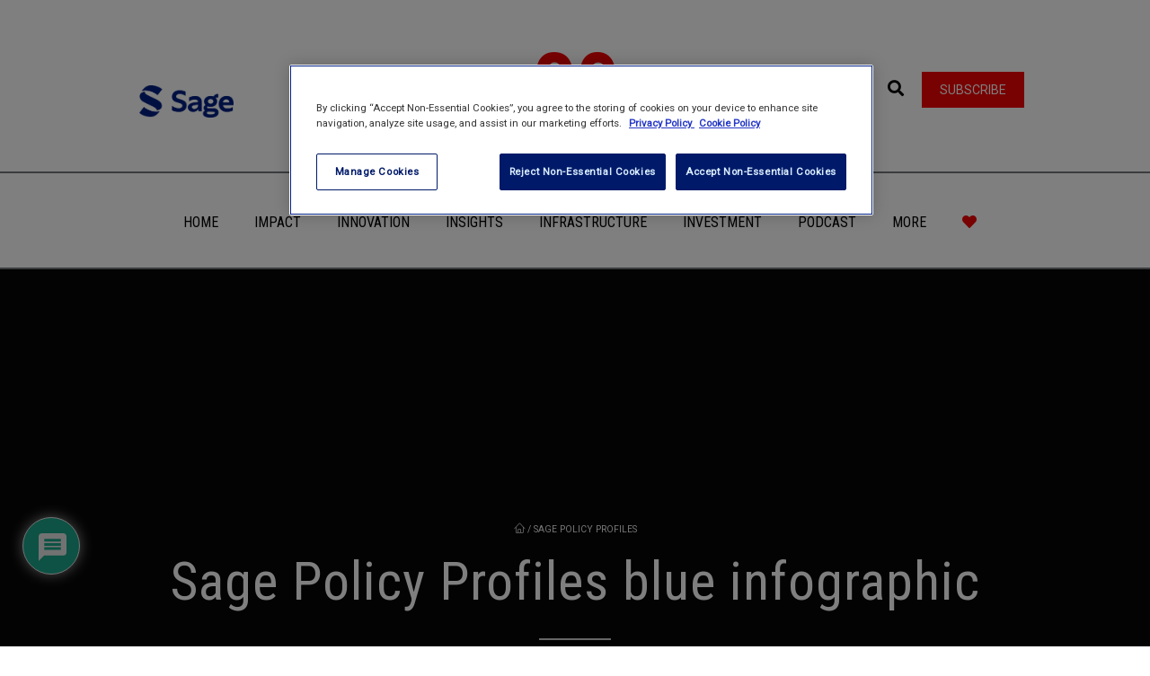

--- FILE ---
content_type: text/html; charset=UTF-8
request_url: https://www.socialsciencespace.com/sagepolicyprofiles/c23_2514-sage-policy-profiles-flyer_1/
body_size: 49742
content:
<!DOCTYPE html>
<html lang="en-US">
    <head>
        <meta charset="UTF-8" />
        <meta name="viewport" content="width=device-width, minimum-scale=1.0, initial-scale=1.0">
        <link rel="profile" href="http://gmpg.org/xfn/11" />
        <link rel="pingback" href="https://www.socialsciencespace.com/xmlrpc.php" />
        
        <!--||  JM Twitter Cards by jmau111 v12  ||-->
<meta name="twitter:card" content="summary">
<!-- [(-_-)@ creator: Missing critical option ! @(-_-)] -->
<!-- [(-_-)@ site: Missing critical option ! @(-_-)] -->
<meta name="twitter:title" content="Sage Policy Profiles blue infographic">
<meta name="twitter:image" content="https://www.socialsciencespace.com/wp-content/uploads/C23_2514-Sage-Policy-Profiles-Flyer_1.jpg">
<!--||  /JM Twitter Cards by jmau111 v12  ||-->
<meta name='robots' content='index, follow, max-image-preview:large, max-snippet:-1, max-video-preview:-1' />
	<style>img:is([sizes="auto" i], [sizes^="auto," i]) { contain-intrinsic-size: 3000px 1500px }</style>
	
	<!-- This site is optimized with the Yoast SEO plugin v26.1.1 - https://yoast.com/wordpress/plugins/seo/ -->
	<title>Sage Policy Profiles blue infographic - Social Science Space</title>
	<link rel="canonical" href="https://www.socialsciencespace.com/sagepolicyprofiles/c23_2514-sage-policy-profiles-flyer_1/" />
	<meta property="og:locale" content="en_US" />
	<meta property="og:type" content="article" />
	<meta property="og:title" content="Sage Policy Profiles blue infographic - Social Science Space" />
	<meta property="og:url" content="https://www.socialsciencespace.com/sagepolicyprofiles/c23_2514-sage-policy-profiles-flyer_1/" />
	<meta property="og:site_name" content="Social Science Space" />
	<meta property="article:modified_time" content="2023-09-01T11:48:31+00:00" />
	<meta property="og:image" content="https://www.socialsciencespace.com/sagepolicyprofiles/c23_2514-sage-policy-profiles-flyer_1" />
	<meta property="og:image:width" content="2480" />
	<meta property="og:image:height" content="1108" />
	<meta property="og:image:type" content="image/jpeg" />
	<meta name="twitter:card" content="summary_large_image" />
	<meta name="twitter:site" content="@socscispace" />
	<script type="application/ld+json" class="yoast-schema-graph">{"@context":"https://schema.org","@graph":[{"@type":"WebPage","@id":"https://www.socialsciencespace.com/sagepolicyprofiles/c23_2514-sage-policy-profiles-flyer_1/","url":"https://www.socialsciencespace.com/sagepolicyprofiles/c23_2514-sage-policy-profiles-flyer_1/","name":"Sage Policy Profiles blue infographic - Social Science Space","isPartOf":{"@id":"https://www.socialsciencespace.com/#website"},"primaryImageOfPage":{"@id":"https://www.socialsciencespace.com/sagepolicyprofiles/c23_2514-sage-policy-profiles-flyer_1/#primaryimage"},"image":{"@id":"https://www.socialsciencespace.com/sagepolicyprofiles/c23_2514-sage-policy-profiles-flyer_1/#primaryimage"},"thumbnailUrl":"https://www.socialsciencespace.com/wp-content/uploads/C23_2514-Sage-Policy-Profiles-Flyer_1.jpg","datePublished":"2023-09-01T11:48:09+00:00","dateModified":"2023-09-01T11:48:31+00:00","breadcrumb":{"@id":"https://www.socialsciencespace.com/sagepolicyprofiles/c23_2514-sage-policy-profiles-flyer_1/#breadcrumb"},"inLanguage":"en-US","potentialAction":[{"@type":"ReadAction","target":["https://www.socialsciencespace.com/sagepolicyprofiles/c23_2514-sage-policy-profiles-flyer_1/"]}]},{"@type":"ImageObject","inLanguage":"en-US","@id":"https://www.socialsciencespace.com/sagepolicyprofiles/c23_2514-sage-policy-profiles-flyer_1/#primaryimage","url":"https://www.socialsciencespace.com/wp-content/uploads/C23_2514-Sage-Policy-Profiles-Flyer_1.jpg","contentUrl":"https://www.socialsciencespace.com/wp-content/uploads/C23_2514-Sage-Policy-Profiles-Flyer_1.jpg","width":2480,"height":1108,"caption":"Discover where your work is cited in policy documents, packaged on a personalized dashboard. Export any policy mentions in one file. Visualize your data in a downloadable format. Share your personalized dashboard."},{"@type":"BreadcrumbList","@id":"https://www.socialsciencespace.com/sagepolicyprofiles/c23_2514-sage-policy-profiles-flyer_1/#breadcrumb","itemListElement":[{"@type":"ListItem","position":1,"name":"Home","item":"https://www.socialsciencespace.com/"},{"@type":"ListItem","position":2,"name":"Sage Policy Profiles","item":"https://www.socialsciencespace.com/sagepolicyprofiles/"},{"@type":"ListItem","position":3,"name":"Sage Policy Profiles blue infographic"}]},{"@type":"WebSite","@id":"https://www.socialsciencespace.com/#website","url":"https://www.socialsciencespace.com/","name":"Social Science Space","description":"A space to explore, share and shape the issues facing social and behavioral scientists","publisher":{"@id":"https://www.socialsciencespace.com/#organization"},"potentialAction":[{"@type":"SearchAction","target":{"@type":"EntryPoint","urlTemplate":"https://www.socialsciencespace.com/?s={search_term_string}"},"query-input":{"@type":"PropertyValueSpecification","valueRequired":true,"valueName":"search_term_string"}}],"inLanguage":"en-US"},{"@type":"Organization","@id":"https://www.socialsciencespace.com/#organization","name":"Social Science Space","url":"https://www.socialsciencespace.com/","logo":{"@type":"ImageObject","inLanguage":"en-US","@id":"https://www.socialsciencespace.com/#/schema/logo/image/","url":"https://www.socialsciencespace.com/wp-content/uploads/SSS_435x60.gif","contentUrl":"https://www.socialsciencespace.com/wp-content/uploads/SSS_435x60.gif","width":"435","height":"60","caption":"Social Science Space"},"image":{"@id":"https://www.socialsciencespace.com/#/schema/logo/image/"},"sameAs":["https://x.com/socscispace"]}]}</script>
	<!-- / Yoast SEO plugin. -->


<link rel='dns-prefetch' href='//www.socialsciencespace.com' />
<link rel='dns-prefetch' href='//www.googletagmanager.com' />
<link rel='dns-prefetch' href='//fonts.googleapis.com' />
<link rel='dns-prefetch' href='//use.fontawesome.com' />
<link rel="alternate" type="application/rss+xml" title="Social Science Space &raquo; Feed" href="https://www.socialsciencespace.com/feed/" />
<link rel="alternate" type="application/rss+xml" title="Social Science Space &raquo; Comments Feed" href="https://www.socialsciencespace.com/comments/feed/" />
<link rel="alternate" type="application/rss+xml" title="Social Science Space &raquo; Sage Policy Profiles blue infographic Comments Feed" href="https://www.socialsciencespace.com/sagepolicyprofiles/c23_2514-sage-policy-profiles-flyer_1/feed/" />
<script type="text/javascript">
/* <![CDATA[ */
window._wpemojiSettings = {"baseUrl":"https:\/\/s.w.org\/images\/core\/emoji\/16.0.1\/72x72\/","ext":".png","svgUrl":"https:\/\/s.w.org\/images\/core\/emoji\/16.0.1\/svg\/","svgExt":".svg","source":{"concatemoji":"https:\/\/www.socialsciencespace.com\/wp-includes\/js\/wp-emoji-release.min.js?ver=6.8.3"}};
/*! This file is auto-generated */
!function(s,n){var o,i,e;function c(e){try{var t={supportTests:e,timestamp:(new Date).valueOf()};sessionStorage.setItem(o,JSON.stringify(t))}catch(e){}}function p(e,t,n){e.clearRect(0,0,e.canvas.width,e.canvas.height),e.fillText(t,0,0);var t=new Uint32Array(e.getImageData(0,0,e.canvas.width,e.canvas.height).data),a=(e.clearRect(0,0,e.canvas.width,e.canvas.height),e.fillText(n,0,0),new Uint32Array(e.getImageData(0,0,e.canvas.width,e.canvas.height).data));return t.every(function(e,t){return e===a[t]})}function u(e,t){e.clearRect(0,0,e.canvas.width,e.canvas.height),e.fillText(t,0,0);for(var n=e.getImageData(16,16,1,1),a=0;a<n.data.length;a++)if(0!==n.data[a])return!1;return!0}function f(e,t,n,a){switch(t){case"flag":return n(e,"\ud83c\udff3\ufe0f\u200d\u26a7\ufe0f","\ud83c\udff3\ufe0f\u200b\u26a7\ufe0f")?!1:!n(e,"\ud83c\udde8\ud83c\uddf6","\ud83c\udde8\u200b\ud83c\uddf6")&&!n(e,"\ud83c\udff4\udb40\udc67\udb40\udc62\udb40\udc65\udb40\udc6e\udb40\udc67\udb40\udc7f","\ud83c\udff4\u200b\udb40\udc67\u200b\udb40\udc62\u200b\udb40\udc65\u200b\udb40\udc6e\u200b\udb40\udc67\u200b\udb40\udc7f");case"emoji":return!a(e,"\ud83e\udedf")}return!1}function g(e,t,n,a){var r="undefined"!=typeof WorkerGlobalScope&&self instanceof WorkerGlobalScope?new OffscreenCanvas(300,150):s.createElement("canvas"),o=r.getContext("2d",{willReadFrequently:!0}),i=(o.textBaseline="top",o.font="600 32px Arial",{});return e.forEach(function(e){i[e]=t(o,e,n,a)}),i}function t(e){var t=s.createElement("script");t.src=e,t.defer=!0,s.head.appendChild(t)}"undefined"!=typeof Promise&&(o="wpEmojiSettingsSupports",i=["flag","emoji"],n.supports={everything:!0,everythingExceptFlag:!0},e=new Promise(function(e){s.addEventListener("DOMContentLoaded",e,{once:!0})}),new Promise(function(t){var n=function(){try{var e=JSON.parse(sessionStorage.getItem(o));if("object"==typeof e&&"number"==typeof e.timestamp&&(new Date).valueOf()<e.timestamp+604800&&"object"==typeof e.supportTests)return e.supportTests}catch(e){}return null}();if(!n){if("undefined"!=typeof Worker&&"undefined"!=typeof OffscreenCanvas&&"undefined"!=typeof URL&&URL.createObjectURL&&"undefined"!=typeof Blob)try{var e="postMessage("+g.toString()+"("+[JSON.stringify(i),f.toString(),p.toString(),u.toString()].join(",")+"));",a=new Blob([e],{type:"text/javascript"}),r=new Worker(URL.createObjectURL(a),{name:"wpTestEmojiSupports"});return void(r.onmessage=function(e){c(n=e.data),r.terminate(),t(n)})}catch(e){}c(n=g(i,f,p,u))}t(n)}).then(function(e){for(var t in e)n.supports[t]=e[t],n.supports.everything=n.supports.everything&&n.supports[t],"flag"!==t&&(n.supports.everythingExceptFlag=n.supports.everythingExceptFlag&&n.supports[t]);n.supports.everythingExceptFlag=n.supports.everythingExceptFlag&&!n.supports.flag,n.DOMReady=!1,n.readyCallback=function(){n.DOMReady=!0}}).then(function(){return e}).then(function(){var e;n.supports.everything||(n.readyCallback(),(e=n.source||{}).concatemoji?t(e.concatemoji):e.wpemoji&&e.twemoji&&(t(e.twemoji),t(e.wpemoji)))}))}((window,document),window._wpemojiSettings);
/* ]]> */
</script>
<!-- www.socialsciencespace.com is managing ads with Advanced Ads 2.0.13 – https://wpadvancedads.com/ --><script id="socia-ready">
			window.advanced_ads_ready=function(e,a){a=a||"complete";var d=function(e){return"interactive"===a?"loading"!==e:"complete"===e};d(document.readyState)?e():document.addEventListener("readystatechange",(function(a){d(a.target.readyState)&&e()}),{once:"interactive"===a})},window.advanced_ads_ready_queue=window.advanced_ads_ready_queue||[];		</script>
		<style id='wp-emoji-styles-inline-css' type='text/css'>

	img.wp-smiley, img.emoji {
		display: inline !important;
		border: none !important;
		box-shadow: none !important;
		height: 1em !important;
		width: 1em !important;
		margin: 0 0.07em !important;
		vertical-align: -0.1em !important;
		background: none !important;
		padding: 0 !important;
	}
</style>
<link rel='stylesheet' id='wp-block-library-css' href='https://www.socialsciencespace.com/wp-includes/css/dist/block-library/style.min.css?ver=6.8.3' type='text/css' media='all' />
<style id='classic-theme-styles-inline-css' type='text/css'>
/*! This file is auto-generated */
.wp-block-button__link{color:#fff;background-color:#32373c;border-radius:9999px;box-shadow:none;text-decoration:none;padding:calc(.667em + 2px) calc(1.333em + 2px);font-size:1.125em}.wp-block-file__button{background:#32373c;color:#fff;text-decoration:none}
</style>
<style id='bp-login-form-style-inline-css' type='text/css'>
.widget_bp_core_login_widget .bp-login-widget-user-avatar{float:left}.widget_bp_core_login_widget .bp-login-widget-user-links{margin-left:70px}#bp-login-widget-form label{display:block;font-weight:600;margin:15px 0 5px;width:auto}#bp-login-widget-form input[type=password],#bp-login-widget-form input[type=text]{background-color:#fafafa;border:1px solid #d6d6d6;border-radius:0;font:inherit;font-size:100%;padding:.5em;width:100%}#bp-login-widget-form .bp-login-widget-register-link,#bp-login-widget-form .login-submit{display:inline;width:-moz-fit-content;width:fit-content}#bp-login-widget-form .bp-login-widget-register-link{margin-left:1em}#bp-login-widget-form .bp-login-widget-register-link a{filter:invert(1)}#bp-login-widget-form .bp-login-widget-pwd-link{font-size:80%}

</style>
<style id='bp-member-style-inline-css' type='text/css'>
[data-type="bp/member"] input.components-placeholder__input{border:1px solid #757575;border-radius:2px;flex:1 1 auto;padding:6px 8px}.bp-block-member{position:relative}.bp-block-member .member-content{display:flex}.bp-block-member .user-nicename{display:block}.bp-block-member .user-nicename a{border:none;color:currentColor;text-decoration:none}.bp-block-member .bp-profile-button{width:100%}.bp-block-member .bp-profile-button a.button{bottom:10px;display:inline-block;margin:18px 0 0;position:absolute;right:0}.bp-block-member.has-cover .item-header-avatar,.bp-block-member.has-cover .member-content,.bp-block-member.has-cover .member-description{z-index:2}.bp-block-member.has-cover .member-content,.bp-block-member.has-cover .member-description{padding-top:75px}.bp-block-member.has-cover .bp-member-cover-image{background-color:#c5c5c5;background-position:top;background-repeat:no-repeat;background-size:cover;border:0;display:block;height:150px;left:0;margin:0;padding:0;position:absolute;top:0;width:100%;z-index:1}.bp-block-member img.avatar{height:auto;width:auto}.bp-block-member.avatar-none .item-header-avatar{display:none}.bp-block-member.avatar-none.has-cover{min-height:200px}.bp-block-member.avatar-full{min-height:150px}.bp-block-member.avatar-full .item-header-avatar{width:180px}.bp-block-member.avatar-thumb .member-content{align-items:center;min-height:50px}.bp-block-member.avatar-thumb .item-header-avatar{width:70px}.bp-block-member.avatar-full.has-cover{min-height:300px}.bp-block-member.avatar-full.has-cover .item-header-avatar{width:200px}.bp-block-member.avatar-full.has-cover img.avatar{background:#fffc;border:2px solid #fff;margin-left:20px}.bp-block-member.avatar-thumb.has-cover .item-header-avatar{padding-top:75px}.entry .entry-content .bp-block-member .user-nicename a{border:none;color:currentColor;text-decoration:none}

</style>
<style id='bp-members-style-inline-css' type='text/css'>
[data-type="bp/members"] .components-placeholder.is-appender{min-height:0}[data-type="bp/members"] .components-placeholder.is-appender .components-placeholder__label:empty{display:none}[data-type="bp/members"] .components-placeholder input.components-placeholder__input{border:1px solid #757575;border-radius:2px;flex:1 1 auto;padding:6px 8px}[data-type="bp/members"].avatar-none .member-description{width:calc(100% - 44px)}[data-type="bp/members"].avatar-full .member-description{width:calc(100% - 224px)}[data-type="bp/members"].avatar-thumb .member-description{width:calc(100% - 114px)}[data-type="bp/members"] .member-content{position:relative}[data-type="bp/members"] .member-content .is-right{position:absolute;right:2px;top:2px}[data-type="bp/members"] .columns-2 .member-content .member-description,[data-type="bp/members"] .columns-3 .member-content .member-description,[data-type="bp/members"] .columns-4 .member-content .member-description{padding-left:44px;width:calc(100% - 44px)}[data-type="bp/members"] .columns-3 .is-right{right:-10px}[data-type="bp/members"] .columns-4 .is-right{right:-50px}.bp-block-members.is-grid{display:flex;flex-wrap:wrap;padding:0}.bp-block-members.is-grid .member-content{margin:0 1.25em 1.25em 0;width:100%}@media(min-width:600px){.bp-block-members.columns-2 .member-content{width:calc(50% - .625em)}.bp-block-members.columns-2 .member-content:nth-child(2n){margin-right:0}.bp-block-members.columns-3 .member-content{width:calc(33.33333% - .83333em)}.bp-block-members.columns-3 .member-content:nth-child(3n){margin-right:0}.bp-block-members.columns-4 .member-content{width:calc(25% - .9375em)}.bp-block-members.columns-4 .member-content:nth-child(4n){margin-right:0}}.bp-block-members .member-content{display:flex;flex-direction:column;padding-bottom:1em;text-align:center}.bp-block-members .member-content .item-header-avatar,.bp-block-members .member-content .member-description{width:100%}.bp-block-members .member-content .item-header-avatar{margin:0 auto}.bp-block-members .member-content .item-header-avatar img.avatar{display:inline-block}@media(min-width:600px){.bp-block-members .member-content{flex-direction:row;text-align:left}.bp-block-members .member-content .item-header-avatar,.bp-block-members .member-content .member-description{width:auto}.bp-block-members .member-content .item-header-avatar{margin:0}}.bp-block-members .member-content .user-nicename{display:block}.bp-block-members .member-content .user-nicename a{border:none;color:currentColor;text-decoration:none}.bp-block-members .member-content time{color:#767676;display:block;font-size:80%}.bp-block-members.avatar-none .item-header-avatar{display:none}.bp-block-members.avatar-full{min-height:190px}.bp-block-members.avatar-full .item-header-avatar{width:180px}.bp-block-members.avatar-thumb .member-content{min-height:80px}.bp-block-members.avatar-thumb .item-header-avatar{width:70px}.bp-block-members.columns-2 .member-content,.bp-block-members.columns-3 .member-content,.bp-block-members.columns-4 .member-content{display:block;text-align:center}.bp-block-members.columns-2 .member-content .item-header-avatar,.bp-block-members.columns-3 .member-content .item-header-avatar,.bp-block-members.columns-4 .member-content .item-header-avatar{margin:0 auto}.bp-block-members img.avatar{height:auto;max-width:-moz-fit-content;max-width:fit-content;width:auto}.bp-block-members .member-content.has-activity{align-items:center}.bp-block-members .member-content.has-activity .item-header-avatar{padding-right:1em}.bp-block-members .member-content.has-activity .wp-block-quote{margin-bottom:0;text-align:left}.bp-block-members .member-content.has-activity .wp-block-quote cite a,.entry .entry-content .bp-block-members .user-nicename a{border:none;color:currentColor;text-decoration:none}

</style>
<style id='bp-dynamic-members-style-inline-css' type='text/css'>
.bp-dynamic-block-container .item-options{font-size:.5em;margin:0 0 1em;padding:1em 0}.bp-dynamic-block-container .item-options a.selected{font-weight:600}.bp-dynamic-block-container ul.item-list{list-style:none;margin:1em 0;padding-left:0}.bp-dynamic-block-container ul.item-list li{margin-bottom:1em}.bp-dynamic-block-container ul.item-list li:after,.bp-dynamic-block-container ul.item-list li:before{content:" ";display:table}.bp-dynamic-block-container ul.item-list li:after{clear:both}.bp-dynamic-block-container ul.item-list li .item-avatar{float:left;width:60px}.bp-dynamic-block-container ul.item-list li .item{margin-left:70px}

</style>
<style id='bp-online-members-style-inline-css' type='text/css'>
.widget_bp_core_whos_online_widget .avatar-block,[data-type="bp/online-members"] .avatar-block{display:flex;flex-flow:row wrap}.widget_bp_core_whos_online_widget .avatar-block img,[data-type="bp/online-members"] .avatar-block img{margin:.5em}

</style>
<style id='bp-active-members-style-inline-css' type='text/css'>
.widget_bp_core_recently_active_widget .avatar-block,[data-type="bp/active-members"] .avatar-block{display:flex;flex-flow:row wrap}.widget_bp_core_recently_active_widget .avatar-block img,[data-type="bp/active-members"] .avatar-block img{margin:.5em}

</style>
<style id='global-styles-inline-css' type='text/css'>
:root{--wp--preset--aspect-ratio--square: 1;--wp--preset--aspect-ratio--4-3: 4/3;--wp--preset--aspect-ratio--3-4: 3/4;--wp--preset--aspect-ratio--3-2: 3/2;--wp--preset--aspect-ratio--2-3: 2/3;--wp--preset--aspect-ratio--16-9: 16/9;--wp--preset--aspect-ratio--9-16: 9/16;--wp--preset--color--black: #000000;--wp--preset--color--cyan-bluish-gray: #abb8c3;--wp--preset--color--white: #ffffff;--wp--preset--color--pale-pink: #f78da7;--wp--preset--color--vivid-red: #cf2e2e;--wp--preset--color--luminous-vivid-orange: #ff6900;--wp--preset--color--luminous-vivid-amber: #fcb900;--wp--preset--color--light-green-cyan: #7bdcb5;--wp--preset--color--vivid-green-cyan: #00d084;--wp--preset--color--pale-cyan-blue: #8ed1fc;--wp--preset--color--vivid-cyan-blue: #0693e3;--wp--preset--color--vivid-purple: #9b51e0;--wp--preset--gradient--vivid-cyan-blue-to-vivid-purple: linear-gradient(135deg,rgba(6,147,227,1) 0%,rgb(155,81,224) 100%);--wp--preset--gradient--light-green-cyan-to-vivid-green-cyan: linear-gradient(135deg,rgb(122,220,180) 0%,rgb(0,208,130) 100%);--wp--preset--gradient--luminous-vivid-amber-to-luminous-vivid-orange: linear-gradient(135deg,rgba(252,185,0,1) 0%,rgba(255,105,0,1) 100%);--wp--preset--gradient--luminous-vivid-orange-to-vivid-red: linear-gradient(135deg,rgba(255,105,0,1) 0%,rgb(207,46,46) 100%);--wp--preset--gradient--very-light-gray-to-cyan-bluish-gray: linear-gradient(135deg,rgb(238,238,238) 0%,rgb(169,184,195) 100%);--wp--preset--gradient--cool-to-warm-spectrum: linear-gradient(135deg,rgb(74,234,220) 0%,rgb(151,120,209) 20%,rgb(207,42,186) 40%,rgb(238,44,130) 60%,rgb(251,105,98) 80%,rgb(254,248,76) 100%);--wp--preset--gradient--blush-light-purple: linear-gradient(135deg,rgb(255,206,236) 0%,rgb(152,150,240) 100%);--wp--preset--gradient--blush-bordeaux: linear-gradient(135deg,rgb(254,205,165) 0%,rgb(254,45,45) 50%,rgb(107,0,62) 100%);--wp--preset--gradient--luminous-dusk: linear-gradient(135deg,rgb(255,203,112) 0%,rgb(199,81,192) 50%,rgb(65,88,208) 100%);--wp--preset--gradient--pale-ocean: linear-gradient(135deg,rgb(255,245,203) 0%,rgb(182,227,212) 50%,rgb(51,167,181) 100%);--wp--preset--gradient--electric-grass: linear-gradient(135deg,rgb(202,248,128) 0%,rgb(113,206,126) 100%);--wp--preset--gradient--midnight: linear-gradient(135deg,rgb(2,3,129) 0%,rgb(40,116,252) 100%);--wp--preset--font-size--small: 13px;--wp--preset--font-size--medium: 20px;--wp--preset--font-size--large: 36px;--wp--preset--font-size--x-large: 42px;--wp--preset--spacing--20: 0.44rem;--wp--preset--spacing--30: 0.67rem;--wp--preset--spacing--40: 1rem;--wp--preset--spacing--50: 1.5rem;--wp--preset--spacing--60: 2.25rem;--wp--preset--spacing--70: 3.38rem;--wp--preset--spacing--80: 5.06rem;--wp--preset--shadow--natural: 6px 6px 9px rgba(0, 0, 0, 0.2);--wp--preset--shadow--deep: 12px 12px 50px rgba(0, 0, 0, 0.4);--wp--preset--shadow--sharp: 6px 6px 0px rgba(0, 0, 0, 0.2);--wp--preset--shadow--outlined: 6px 6px 0px -3px rgba(255, 255, 255, 1), 6px 6px rgba(0, 0, 0, 1);--wp--preset--shadow--crisp: 6px 6px 0px rgba(0, 0, 0, 1);}:where(.is-layout-flex){gap: 0.5em;}:where(.is-layout-grid){gap: 0.5em;}body .is-layout-flex{display: flex;}.is-layout-flex{flex-wrap: wrap;align-items: center;}.is-layout-flex > :is(*, div){margin: 0;}body .is-layout-grid{display: grid;}.is-layout-grid > :is(*, div){margin: 0;}:where(.wp-block-columns.is-layout-flex){gap: 2em;}:where(.wp-block-columns.is-layout-grid){gap: 2em;}:where(.wp-block-post-template.is-layout-flex){gap: 1.25em;}:where(.wp-block-post-template.is-layout-grid){gap: 1.25em;}.has-black-color{color: var(--wp--preset--color--black) !important;}.has-cyan-bluish-gray-color{color: var(--wp--preset--color--cyan-bluish-gray) !important;}.has-white-color{color: var(--wp--preset--color--white) !important;}.has-pale-pink-color{color: var(--wp--preset--color--pale-pink) !important;}.has-vivid-red-color{color: var(--wp--preset--color--vivid-red) !important;}.has-luminous-vivid-orange-color{color: var(--wp--preset--color--luminous-vivid-orange) !important;}.has-luminous-vivid-amber-color{color: var(--wp--preset--color--luminous-vivid-amber) !important;}.has-light-green-cyan-color{color: var(--wp--preset--color--light-green-cyan) !important;}.has-vivid-green-cyan-color{color: var(--wp--preset--color--vivid-green-cyan) !important;}.has-pale-cyan-blue-color{color: var(--wp--preset--color--pale-cyan-blue) !important;}.has-vivid-cyan-blue-color{color: var(--wp--preset--color--vivid-cyan-blue) !important;}.has-vivid-purple-color{color: var(--wp--preset--color--vivid-purple) !important;}.has-black-background-color{background-color: var(--wp--preset--color--black) !important;}.has-cyan-bluish-gray-background-color{background-color: var(--wp--preset--color--cyan-bluish-gray) !important;}.has-white-background-color{background-color: var(--wp--preset--color--white) !important;}.has-pale-pink-background-color{background-color: var(--wp--preset--color--pale-pink) !important;}.has-vivid-red-background-color{background-color: var(--wp--preset--color--vivid-red) !important;}.has-luminous-vivid-orange-background-color{background-color: var(--wp--preset--color--luminous-vivid-orange) !important;}.has-luminous-vivid-amber-background-color{background-color: var(--wp--preset--color--luminous-vivid-amber) !important;}.has-light-green-cyan-background-color{background-color: var(--wp--preset--color--light-green-cyan) !important;}.has-vivid-green-cyan-background-color{background-color: var(--wp--preset--color--vivid-green-cyan) !important;}.has-pale-cyan-blue-background-color{background-color: var(--wp--preset--color--pale-cyan-blue) !important;}.has-vivid-cyan-blue-background-color{background-color: var(--wp--preset--color--vivid-cyan-blue) !important;}.has-vivid-purple-background-color{background-color: var(--wp--preset--color--vivid-purple) !important;}.has-black-border-color{border-color: var(--wp--preset--color--black) !important;}.has-cyan-bluish-gray-border-color{border-color: var(--wp--preset--color--cyan-bluish-gray) !important;}.has-white-border-color{border-color: var(--wp--preset--color--white) !important;}.has-pale-pink-border-color{border-color: var(--wp--preset--color--pale-pink) !important;}.has-vivid-red-border-color{border-color: var(--wp--preset--color--vivid-red) !important;}.has-luminous-vivid-orange-border-color{border-color: var(--wp--preset--color--luminous-vivid-orange) !important;}.has-luminous-vivid-amber-border-color{border-color: var(--wp--preset--color--luminous-vivid-amber) !important;}.has-light-green-cyan-border-color{border-color: var(--wp--preset--color--light-green-cyan) !important;}.has-vivid-green-cyan-border-color{border-color: var(--wp--preset--color--vivid-green-cyan) !important;}.has-pale-cyan-blue-border-color{border-color: var(--wp--preset--color--pale-cyan-blue) !important;}.has-vivid-cyan-blue-border-color{border-color: var(--wp--preset--color--vivid-cyan-blue) !important;}.has-vivid-purple-border-color{border-color: var(--wp--preset--color--vivid-purple) !important;}.has-vivid-cyan-blue-to-vivid-purple-gradient-background{background: var(--wp--preset--gradient--vivid-cyan-blue-to-vivid-purple) !important;}.has-light-green-cyan-to-vivid-green-cyan-gradient-background{background: var(--wp--preset--gradient--light-green-cyan-to-vivid-green-cyan) !important;}.has-luminous-vivid-amber-to-luminous-vivid-orange-gradient-background{background: var(--wp--preset--gradient--luminous-vivid-amber-to-luminous-vivid-orange) !important;}.has-luminous-vivid-orange-to-vivid-red-gradient-background{background: var(--wp--preset--gradient--luminous-vivid-orange-to-vivid-red) !important;}.has-very-light-gray-to-cyan-bluish-gray-gradient-background{background: var(--wp--preset--gradient--very-light-gray-to-cyan-bluish-gray) !important;}.has-cool-to-warm-spectrum-gradient-background{background: var(--wp--preset--gradient--cool-to-warm-spectrum) !important;}.has-blush-light-purple-gradient-background{background: var(--wp--preset--gradient--blush-light-purple) !important;}.has-blush-bordeaux-gradient-background{background: var(--wp--preset--gradient--blush-bordeaux) !important;}.has-luminous-dusk-gradient-background{background: var(--wp--preset--gradient--luminous-dusk) !important;}.has-pale-ocean-gradient-background{background: var(--wp--preset--gradient--pale-ocean) !important;}.has-electric-grass-gradient-background{background: var(--wp--preset--gradient--electric-grass) !important;}.has-midnight-gradient-background{background: var(--wp--preset--gradient--midnight) !important;}.has-small-font-size{font-size: var(--wp--preset--font-size--small) !important;}.has-medium-font-size{font-size: var(--wp--preset--font-size--medium) !important;}.has-large-font-size{font-size: var(--wp--preset--font-size--large) !important;}.has-x-large-font-size{font-size: var(--wp--preset--font-size--x-large) !important;}
:where(.wp-block-post-template.is-layout-flex){gap: 1.25em;}:where(.wp-block-post-template.is-layout-grid){gap: 1.25em;}
:where(.wp-block-columns.is-layout-flex){gap: 2em;}:where(.wp-block-columns.is-layout-grid){gap: 2em;}
:root :where(.wp-block-pullquote){font-size: 1.5em;line-height: 1.6;}
</style>
<link rel='stylesheet' id='inline-footnotes-css' href='https://www.socialsciencespace.com/wp-content/plugins/inline-footnotes/public/css/inline-footnotes-public.compressed.css?ver=1.0.0' type='text/css' media='all' />
<link rel='stylesheet' id='google-font-css' href='//fonts.googleapis.com/css?family=Roboto%7CRoboto+Condensed&#038;ver=1.0.0' type='text/css' media='all' />
<link rel='stylesheet' id='bootstrap-css' href='https://www.socialsciencespace.com/wp-content/themes/conferpress/css/bootstrap.min.css?ver=6.8.3' type='text/css' media='all' />
<link rel='stylesheet' id='font-awesome-css' href='https://www.socialsciencespace.com/wp-content/plugins/elementor/assets/lib/font-awesome/css/font-awesome.min.css?ver=4.7.0' type='text/css' media='all' />
<link rel='stylesheet' id='linearicons-css' href='https://www.socialsciencespace.com/wp-content/themes/conferpress/css/linearicons/load.css?ver=6.8.3' type='text/css' media='all' />
<link rel='stylesheet' id='owl-carousel-css' href='https://www.socialsciencespace.com/wp-content/themes/conferpress/js/owl-carousel/owl.carousel.css?ver=6.8.3' type='text/css' media='all' />
<link rel='stylesheet' id='owl-carousel-theme-css' href='https://www.socialsciencespace.com/wp-content/themes/conferpress/js/owl-carousel/owl.theme.css?ver=6.8.3' type='text/css' media='all' />
<link rel='stylesheet' id='lightbox2-css' href='https://www.socialsciencespace.com/wp-content/themes/conferpress/js/colorbox/colorbox.css?ver=6.8.3' type='text/css' media='all' />
<link rel='stylesheet' id='conferpress-style-css' href='https://www.socialsciencespace.com/wp-content/themes/conferpress-child/style.css?ver=6.8.3' type='text/css' media='all' />
<style id='conferpress-style-inline-css' type='text/css'>

#pageloader{
    position:fixed;
    top:0;
    left:0;
    width:100%;
    height:100%;
    z-index:99999;
    background:#1a242f;
}

    body{
        font-family: 'Roboto';
    }
	body {
        font-size: 14px;
    }
    h1, .h1, .font-2, .media-heading, h2, .h2,
    button, input[type=button], input[type=submit], .btn,
    #main-nav, header .dropdown-menu, .mobile-menu > li > a,
    .item-content .item-title, .widget-title, .widget_recent_comments ul#recentcomments li .comment-author-link,
    h4.wpb_toggle, .wpb_accordion .wpb_accordion_wrapper h3.wpb_accordion_header,
    .woocommerce #respond input#submit, .woocommerce a.button, .woocommerce button.button, .woocommerce input.button,
    .woocommerce #reviews h3, .woocommerce ul.products li.product h3,
    .woocommerce ul.products li.product .woocommerce-loop-category__title, .woocommerce ul.products li.product .woocommerce-loop-product__title, .woocommerce ul.products li.product h3,
    .woocommerce #reviews h2,
    #tribe-events .tribe-events-button, .tribe-events-button, .heading-event-meta-content .tribe-events-cost a, .heading-event-meta-content a.tribe-events-gmap,
    .tribe-events-meta-group .tribe-events-single-section-title, #tribe-bar-form label,
    table.tribe-events-calendar > thead > tr > th, .tribe-events-calendar div[id*=tribe-events-daynum-], .tribe-events-calendar div[id*=tribe-events-daynum-] a, #tribe-events-content .tribe-events-tooltip h4, #tribe-events-content .tribe-events-tooltip .entry-title, .tribe-mobile-day-heading, #tribe-mobile-container .type-tribe_events h4, .tribe-events-list-widget ol li .tribe-event-title, .tribe-events-sub-nav li a,
    h3.tribe-events-related-events-title, h2.tribe-attendees-list-title,
    .tribe-events-single ul.tribe-related-events .tribe-related-events-title,
    .tribe-events-list-separator-month span, .tribe-events-day .tribe-events-day-time-slot h5,
    .tribe-events-day .tribe-events-day-time-slot .tribe-events-day-time-slot-heading
    {
        font-family: "Roboto Condensed";
        font-style: ;
    }
    .main-color-1, .main-color-1-hover:hover, .dark-div .main-color-1,
    .main-color-2, .main-color-2-hover:hover,
    button, input[type=button], .btn, .btn .btn-icon, .dark-div .btn,
    #main-nav .navbar-nav>.current-menu-item>a, #main-nav .navbar-nav>.current-menu-item>a:focus, #main-nav .navbar-nav .current-menu-item>a,
    header .dropdown-menu>li>a:hover, header .dropdown-menu>li>a:focus,
    #main-nav.light-nav .dropdown-menu>li>a:hover, #main-nav.light-nav .dropdown-menu>li>a:focus,
    .ia-icon, .light .ia-icon,
    .widget_nav_menu ul li ul li:before, .normal-sidebar .widget_nav_menu ul li ul li:before,
    .single-post-navigation-item a:hover h4, .single-post-navigation-item a:hover i,
    .leaf-member:hover .leaf-member-info .h3,
    .woocommerce div.product p.price, .woocommerce div.product span.price,
    .woocommerce ul.products li.product h3:hover, .woocommerce ul.products li.product .price,
    .heading-event-meta-content .tribe-events-cost a,
    .heading-event-meta-content a.tribe-events-gmap,
    .tribe-events-list-widget ol li:before, .tribe-events-list-widget ol li:after,
    .sc-single-event-meta form.cart .tribe-events-tickets button.button:before, table.tribe-events-tickets .add-to-cart .tribe-button:before,
    .sc-single-event-meta form.cart .tribe-events-tickets button.button:hover, table.tribe-events-tickets .add-to-cart .tribe-button:hover,
    .tribe-events-meta-group-details .tribe-events-single-section-title:before, .tribe-events-meta-group-organizer .tribe-events-single-section-title:before, .tribe-events-meta-group-venue .tribe-events-single-section-title:before,
    .tribe-events-calendar td.tribe-events-present div[id*=tribe-events-daynum-], .tribe-events-calendar td.tribe-events-present div[id*=tribe-events-daynum-]>a,
    div.bbp-template-notice a.bbp-author-name, #bbpress-forums .bbp-body li.bbp-forum-freshness .bbp-author-name, #bbpress-forums .type-forum p.bbp-topic-meta span a,
    li.bbp-topic-title .bbp-topic-permalink:hover, #bbpress-forums li.bbp-body ul.topic .bbp-topic-title:hover a, #bbpress-forums li.bbp-body ul.forum .bbp-forum-info:hover .bbp-forum-title,
    #bbpress-forums li.bbp-body ul.topic .bbp-topic-title:hover:before, #bbpress-forums li.bbp-body ul.forum .bbp-forum-info:hover:before, #bbpress-forums .bbp-body li.bbp-topic-freshness .bbp-author-name, .bbp-topic-meta .bbp-topic-started-by a, #bbpress-forums div.bbp-reply-author .bbp-author-role, #bbpress-forums #bbp-user-wrapper h2.entry-title
    {
        color:#000000;
    }
    .btn-primary .btn-icon { color: #fff; } /*fix*/
    
    .ia-icon, .light .ia-icon,
    .ia-icon:hover, .leaf-icon-box:hover .ia-icon,
    .main-color-1-border,
    body.wpb-js-composer .vc_tta-color-grey.vc_tta-style-classic .vc_tta-panel.vc_active .vc_tta-panel-heading,
    #tribe-bar-form input[type=text]:focus
    {
        border-color:#000000;
    }
    
    .datepicker-dropdown:before,.datepicker-dropdown:after{
        border-bottom-color: #000000;
    }
    .tribe-grid-allday .tribe-event-featured.tribe-events-week-allday-single,
    .tribe-grid-allday .tribe-event-featured.tribe-events-week-hourly-single,
    .tribe-grid-body .tribe-event-featured.tribe-events-week-allday-single,
    .tribe-grid-body .tribe-event-featured.tribe-events-week-hourly-single {
        background-color: #000000;
        background-color: rgba(0,0,0,0.75);
        border-color: #000000;
    }
    
    .nav-layout-boxed #top-nav .navbar,
    .features-control-item:after,
    .main-color-1-bg, .main-color-1-bg-hover:hover,.main-color-2-bg,
    .thumbnail-hoverlay-icon, .post-nav-item:hover:after,
    table:not(.shop_table):not(.tribe-events-calendar):not([class*='tribe-community-event'])>thead,
    table:not(.shop_table):not(.tribe-events-calendar):not([class*='tribe-community-event'])>tbody>tr:hover>td, table:not(.shop_table):not(.tribe-events-calendar):not([class*='tribe-community-event'])>tbody>tr:hover>th,
    .navbar-inverse .navbar-nav>li:after, .navbar-inverse .navbar-nav>li:focus:after,
    header .dropdown-menu>li>a:hover:before, header .dropdown-menu>li>a:focus:before,
    #bottom-nav .social-list .social-icon:hover,
    .single-post-meta:before,
    .leaf-timeline .timeline-item-inner:after,
    .leaf-banner-content:before,
    .ia-icon:hover, .leaf-icon-box:hover .ia-icon, .features-control-item:after,
    .owl-theme .owl-controls .owl-page.active span, .owl-theme .owl-controls.clickable .owl-page:hover span,
    .ia-heading h2:before, .widget-title:before,
    body.wpb-js-composer .vc_tta-color-grey.vc_tta-style-classic .vc_tta-tab.vc_active>a,
    body.wpb-js-composer .vc_tta-color-grey.vc_tta-style-classic .vc_tta-panel.vc_active .vc_tta-panel-heading,
    body .vc_toggle_size_md.vc_toggle_default:hover .vc_toggle_title, body .vc_toggle_size_md.vc_toggle_default.vc_toggle_active .vc_toggle_title,
    .woocommerce div.product .products > h2:before,
    .woocommerce span.onsale, .woocommerce ul.products li.product .onsale,
    .woocommerce ul.products li.product.product-category h3:hover,
    .woocommerce-cart .shop_table.cart thead tr,
    .cross-sells > h2:before, .cart_totals h2:before, .woocommerce-shipping-fields h3:before, .woocommerce-billing-fields h3:before,
    .woocommerce-cart #content table.cart .coupon input.button:hover, .woocommerce-cart #content table.cart input[name="update_cart"]:hover,
    .woocommerce .widget_price_filter .ui-slider-horizontal .ui-slider-range,
    .woocommerce-error:before, .woocommerce-info:before, .woocommerce-message:before,
    .woocommerce .widget_price_filter .ui-slider .ui-slider-handle, .woocommerce .widget_price_filter .ui-slider-horizontal .ui-slider-range,
    .woocommerce div.product .woocommerce-tabs ul.tabs li.active,
    .loader-2 i,
    .event-item-thumbnail:hover,
    .heading-event-meta-title:before, .tribe-mobile-day-heading:before,
    #tribe-events .sc-single-event-add-to-cart .single_add_to_cart_button, .sc-single-event-add-to-cart .single_add_to_cart_button,
    .sc-single-event-meta form.cart .tribe-events-tickets button.button, table.tribe-events-tickets .add-to-cart .tribe-button,
    .sc-single-event-add-to-cart .quantity .minus:hover, .sc-single-event-add-to-cart .quantity .plus:hover,
    .tribe-events-notices:before,
    #tribe-bar-form .tribe-bar-submit input[type=submit], .tribe-bar-views-inner, #tribe-bar-views:before, #tribe-bar-views .tribe-bar-views-list .tribe-bar-views-option a, #tribe-bar-views-toggle, #tribe-bar-views-toggle:hover, #tribe-bar-views-toggle:focus,
    #tribe-bar-views .tribe-bar-views-list .tribe-bar-views-option a:hover, #tribe-bar-views .tribe-bar-views-list .tribe-bar-views-option.tribe-bar-active a:hover,
    table.tribe-events-calendar > thead > tr > th, #tribe-events-content .tribe-events-tooltip h4, #tribe-events-content .tribe-events-tooltip .entry-title,
    .tribe-events-list-separator-month span:before, .tribe-events-day .tribe-events-day-time-slot h5:before,
    .tribe-events-day .tribe-events-day-time-slot .tribe-events-day-time-slot-heading:before,
    .tribe-events-list-widget .widget-title, .tribe-events-adv-list-widget .widget-title,
    .tribe-events-grid .tribe-grid-header .tribe-week-today,
    .tribe-grid-allday .tribe-event-featured.tribe-events-week-allday-single:hover,
    .tribe-grid-allday .tribe-event-featured.tribe-events-week-hourly-single:hover,
    .tribe-grid-body .tribe-event-featured.tribe-events-week-allday-single:hover,
    .tribe-grid-body .tribe-event-featured.tribe-events-week-hourly-single:hover,
    .datepicker table tr td span.active.active,
    .compare-table-price:before, .price-has-bg.compare-table-price:after,
    #bbpress-forums li.bbp-header, #bbpress-forums #bbp-single-user-details #bbp-user-navigation li.current,
    .wp-block-separator:not(.is-style-dots):before, .wp-block-button__link,
    .tribe-common h2.tribe-events-widget-events-list__header-title:before
    {
        background-color:#000000;
    }

    .btn-primary, input[type=submit], .dark-div .btn-primary,
    #main-nav .navbar-nav>li.button>a,
    #tribe-events .tribe-events-button, .tribe-events-button,
    .sc-single-event-meta form.cart .tribe-events-tickets button.button:hover,
    table.tribe-events-tickets .add-to-cart .tribe-button:hover,
    .woocommerce #respond input#submit.alt, .woocommerce a.button.alt, .woocommerce button.button.alt, .woocommerce input.button.alt,
    .tribe-events .tribe-events-calendar-list__event-date-tag-weekday,
    .tribe-events-widget .tribe-events-widget-events-list__event-date-tag-month{
        background-color:#000000;
        color:#fff;
    }
    button:hover, input[type=button]:hover, .btn:hover, .btn:focus, .btn:active, .btn.active, .open .dropdown-toggle.btn-default, #main-nav .navbar-nav>li.button>a:hover,
    input[type=submit]:hover, .btn-primary:hover, .btn-primary:focus, .btn-primary:active, .btn-primary.active, .open .dropdown-toggle.btn-primary,
    .ia-icon:hover, .leaf-icon-box:hover .ia-icon,
    .woocommerce ul.products li.product .button:hover,
    .default-nav-item a:hover,
    .woocommerce a.button:hover, .woocommerce button.button:hover, .woocommerce input.button:hover, .woocommerce #respond input#submit:hover, .woocommerce #content input.button:hover, .woocommerce-page a.button:hover, .woocommerce-page button.button:hover, .woocommerce-page input.button:hover, .woocommerce-page #respond input#submit:hover, .woocommerce-page #content input.button:hover, .woocommerce a.button.alt:hover, .woocommerce button.button.alt:hover, .woocommerce input.button.alt:hover, .woocommerce #respond input#submit.alt:hover, .woocommerce #content input.button.alt:hover, .woocommerce-page a.button.alt:hover, .woocommerce-page button.button.alt:hover, .woocommerce-page input.button.alt:hover, .woocommerce-page #respond input#submit.alt:hover, .woocommerce-page #content input.button.alt:hover, .woocommerce #review_form #respond .form-submit input:hover, .woocommerce-page #review_form #respond .form-submit input:hover, .woocommerce-message .button:hover,
    #tribe-events .sc-single-event-add-to-cart .single_add_to_cart_button:hover, .sc-single-event-add-to-cart .single_add_to_cart_button:hover,
    #tribe-events .tribe-events-button:hover, .tribe-events-button.tribe-active:hover, .tribe-events-button:hover,
    #tribe-bar-form .tribe-bar-submit input[type=submit]:hover{
        background-color:#000000;
        color:#fff;
        box-shadow: 0 0 25px -3px #000000;
    }

    .item-thumbnail:hover,
    .leaf-timeline .timeline-item:hover .timeline-item-inner:after,
    .post-nav-item:hover {
        box-shadow: 0 0 25px -3px #000000;
    }

    .woocommerce .widget_price_filter .ui-slider .ui-slider-handle:hover {
        box-shadow: 0 0 15px 0 #000000;
    }

    .leaf-timeline .timeline-item:hover .timeline-box-content-inner {
        background: rgba(0,0,0,0.85);
        box-shadow: 0 0 25px -3px #000000;
    }

    .sc-single-event-add-to-cart .single_add_to_cart_button:hover{
        color:#000000;
        background:#000;
    }
    .btn-lighter {
        color: #999;
    }
    .tribe_community_edit .tribe-button.submit, .tribe_community_list .tribe-button.submit,
    .tribe_community_edit .button-primary,
    .tribe_community_edit .tribe-button.tribe-button-primary,
    .tribe_community_list .button-primary,
    .tribe_community_list .tribe-button.tribe-button-primary {
        background: #000000 !important;
    }

    .social-share-hover .btn:hover{
        box-shadow: 0 0 20px -4px #000000;
    }

    #main-nav .navbar, .nav-layout-boxed #main-nav .navbar, #main-nav.light-nav .navbar {
    	background: rgba(255,255,255,1);
    }
    #top-nav .navbar, .nav-layout-boxed #top-nav .navbar {
        background: rgba(255,255,255,1);
    }
    footer.main-color-2-bg, .main-color-2-bg.back-to-top{
        background-color:#1a242f;
    }
.page-heading{
                        }
.loader-2 i {
	background:#f10505}

</style>
<link rel='stylesheet' id='wp-pagenavi-css' href='https://www.socialsciencespace.com/wp-content/plugins/wp-pagenavi/pagenavi-css.css?ver=2.70' type='text/css' media='all' />
<link rel='stylesheet' id='simple-favorites-css' href='https://www.socialsciencespace.com/wp-content/plugins/favorites/assets/css/favorites.css?ver=2.3.6' type='text/css' media='all' />
<link rel='stylesheet' id='wpdiscuz-frontend-css-css' href='https://www.socialsciencespace.com/wp-content/plugins/wpdiscuz/themes/default/style.css?ver=7.6.34' type='text/css' media='all' />
<style id='wpdiscuz-frontend-css-inline-css' type='text/css'>
 #wpdcom .wpd-blog-administrator .wpd-comment-label{color:#ffffff;background-color:#00B38F;border:none}#wpdcom .wpd-blog-administrator .wpd-comment-author, #wpdcom .wpd-blog-administrator .wpd-comment-author a{color:#00B38F}#wpdcom.wpd-layout-1 .wpd-comment .wpd-blog-administrator .wpd-avatar img{border-color:#00B38F}#wpdcom.wpd-layout-2 .wpd-comment.wpd-reply .wpd-comment-wrap.wpd-blog-administrator{border-left:3px solid #00B38F}#wpdcom.wpd-layout-2 .wpd-comment .wpd-blog-administrator .wpd-avatar img{border-bottom-color:#00B38F}#wpdcom.wpd-layout-3 .wpd-blog-administrator .wpd-comment-subheader{border-top:1px dashed #00B38F}#wpdcom.wpd-layout-3 .wpd-reply .wpd-blog-administrator .wpd-comment-right{border-left:1px solid #00B38F}#wpdcom .wpd-blog-editor .wpd-comment-label{color:#ffffff;background-color:#00B38F;border:none}#wpdcom .wpd-blog-editor .wpd-comment-author, #wpdcom .wpd-blog-editor .wpd-comment-author a{color:#00B38F}#wpdcom.wpd-layout-1 .wpd-comment .wpd-blog-editor .wpd-avatar img{border-color:#00B38F}#wpdcom.wpd-layout-2 .wpd-comment.wpd-reply .wpd-comment-wrap.wpd-blog-editor{border-left:3px solid #00B38F}#wpdcom.wpd-layout-2 .wpd-comment .wpd-blog-editor .wpd-avatar img{border-bottom-color:#00B38F}#wpdcom.wpd-layout-3 .wpd-blog-editor .wpd-comment-subheader{border-top:1px dashed #00B38F}#wpdcom.wpd-layout-3 .wpd-reply .wpd-blog-editor .wpd-comment-right{border-left:1px solid #00B38F}#wpdcom .wpd-blog-author .wpd-comment-label{color:#ffffff;background-color:#00B38F;border:none}#wpdcom .wpd-blog-author .wpd-comment-author, #wpdcom .wpd-blog-author .wpd-comment-author a{color:#00B38F}#wpdcom.wpd-layout-1 .wpd-comment .wpd-blog-author .wpd-avatar img{border-color:#00B38F}#wpdcom.wpd-layout-2 .wpd-comment .wpd-blog-author .wpd-avatar img{border-bottom-color:#00B38F}#wpdcom.wpd-layout-3 .wpd-blog-author .wpd-comment-subheader{border-top:1px dashed #00B38F}#wpdcom.wpd-layout-3 .wpd-reply .wpd-blog-author .wpd-comment-right{border-left:1px solid #00B38F}#wpdcom .wpd-blog-contributor .wpd-comment-label{color:#ffffff;background-color:#00B38F;border:none}#wpdcom .wpd-blog-contributor .wpd-comment-author, #wpdcom .wpd-blog-contributor .wpd-comment-author a{color:#00B38F}#wpdcom.wpd-layout-1 .wpd-comment .wpd-blog-contributor .wpd-avatar img{border-color:#00B38F}#wpdcom.wpd-layout-2 .wpd-comment .wpd-blog-contributor .wpd-avatar img{border-bottom-color:#00B38F}#wpdcom.wpd-layout-3 .wpd-blog-contributor .wpd-comment-subheader{border-top:1px dashed #00B38F}#wpdcom.wpd-layout-3 .wpd-reply .wpd-blog-contributor .wpd-comment-right{border-left:1px solid #00B38F}#wpdcom .wpd-blog-subscriber .wpd-comment-label{color:#ffffff;background-color:#00B38F;border:none}#wpdcom .wpd-blog-subscriber .wpd-comment-author, #wpdcom .wpd-blog-subscriber .wpd-comment-author a{color:#00B38F}#wpdcom.wpd-layout-2 .wpd-comment .wpd-blog-subscriber .wpd-avatar img{border-bottom-color:#00B38F}#wpdcom.wpd-layout-3 .wpd-blog-subscriber .wpd-comment-subheader{border-top:1px dashed #00B38F}#wpdcom .wpd-blog-keymaster .wpd-comment-label{color:#ffffff;background-color:#00B38F;border:none}#wpdcom .wpd-blog-keymaster .wpd-comment-author, #wpdcom .wpd-blog-keymaster .wpd-comment-author a{color:#00B38F}#wpdcom.wpd-layout-1 .wpd-comment .wpd-blog-keymaster .wpd-avatar img{border-color:#00B38F}#wpdcom.wpd-layout-2 .wpd-comment .wpd-blog-keymaster .wpd-avatar img{border-bottom-color:#00B38F}#wpdcom.wpd-layout-3 .wpd-blog-keymaster .wpd-comment-subheader{border-top:1px dashed #00B38F}#wpdcom.wpd-layout-3 .wpd-reply .wpd-blog-keymaster .wpd-comment-right{border-left:1px solid #00B38F}#wpdcom .wpd-blog-moderator .wpd-comment-label{color:#ffffff;background-color:#00B38F;border:none}#wpdcom .wpd-blog-moderator .wpd-comment-author, #wpdcom .wpd-blog-moderator .wpd-comment-author a{color:#00B38F}#wpdcom.wpd-layout-1 .wpd-comment .wpd-blog-moderator .wpd-avatar img{border-color:#00B38F}#wpdcom.wpd-layout-2 .wpd-comment .wpd-blog-moderator .wpd-avatar img{border-bottom-color:#00B38F}#wpdcom.wpd-layout-3 .wpd-blog-moderator .wpd-comment-subheader{border-top:1px dashed #00B38F}#wpdcom.wpd-layout-3 .wpd-reply .wpd-blog-moderator .wpd-comment-right{border-left:1px solid #00B38F}#wpdcom .wpd-blog-member .wpd-comment-label{color:#ffffff;background-color:#00B38F;border:none}#wpdcom .wpd-blog-member .wpd-comment-author, #wpdcom .wpd-blog-member .wpd-comment-author a{color:#00B38F}#wpdcom.wpd-layout-1 .wpd-comment .wpd-blog-member .wpd-avatar img{border-color:#00B38F}#wpdcom.wpd-layout-2 .wpd-comment .wpd-blog-member .wpd-avatar img{border-bottom-color:#00B38F}#wpdcom.wpd-layout-3 .wpd-blog-member .wpd-comment-subheader{border-top:1px dashed #00B38F}#wpdcom.wpd-layout-3 .wpd-reply .wpd-blog-member .wpd-comment-right{border-left:1px solid #00B38F}#wpdcom .wpd-blog-inactive .wpd-comment-label{color:#ffffff;background-color:#00B38F;border:none}#wpdcom .wpd-blog-inactive .wpd-comment-author, #wpdcom .wpd-blog-inactive .wpd-comment-author a{color:#00B38F}#wpdcom.wpd-layout-1 .wpd-comment .wpd-blog-inactive .wpd-avatar img{border-color:#00B38F}#wpdcom.wpd-layout-2 .wpd-comment .wpd-blog-inactive .wpd-avatar img{border-bottom-color:#00B38F}#wpdcom.wpd-layout-3 .wpd-blog-inactive .wpd-comment-subheader{border-top:1px dashed #00B38F}#wpdcom.wpd-layout-3 .wpd-reply .wpd-blog-inactive .wpd-comment-right{border-left:1px solid #00B38F}#wpdcom .wpd-blog-blocked .wpd-comment-label{color:#ffffff;background-color:#00B38F;border:none}#wpdcom .wpd-blog-blocked .wpd-comment-author, #wpdcom .wpd-blog-blocked .wpd-comment-author a{color:#00B38F}#wpdcom.wpd-layout-1 .wpd-comment .wpd-blog-blocked .wpd-avatar img{border-color:#00B38F}#wpdcom.wpd-layout-2 .wpd-comment .wpd-blog-blocked .wpd-avatar img{border-bottom-color:#00B38F}#wpdcom.wpd-layout-3 .wpd-blog-blocked .wpd-comment-subheader{border-top:1px dashed #00B38F}#wpdcom.wpd-layout-3 .wpd-reply .wpd-blog-blocked .wpd-comment-right{border-left:1px solid #00B38F}#wpdcom .wpd-blog-partner .wpd-comment-label{color:#ffffff;background-color:#00B38F;border:none}#wpdcom .wpd-blog-partner .wpd-comment-author, #wpdcom .wpd-blog-partner .wpd-comment-author a{color:#00B38F}#wpdcom.wpd-layout-1 .wpd-comment .wpd-blog-partner .wpd-avatar img{border-color:#00B38F}#wpdcom.wpd-layout-2 .wpd-comment .wpd-blog-partner .wpd-avatar img{border-bottom-color:#00B38F}#wpdcom.wpd-layout-3 .wpd-blog-partner .wpd-comment-subheader{border-top:1px dashed #00B38F}#wpdcom.wpd-layout-3 .wpd-reply .wpd-blog-partner .wpd-comment-right{border-left:1px solid #00B38F}#wpdcom .wpd-blog-advocate .wpd-comment-label{color:#ffffff;background-color:#00B38F;border:none}#wpdcom .wpd-blog-advocate .wpd-comment-author, #wpdcom .wpd-blog-advocate .wpd-comment-author a{color:#00B38F}#wpdcom.wpd-layout-1 .wpd-comment .wpd-blog-advocate .wpd-avatar img{border-color:#00B38F}#wpdcom.wpd-layout-2 .wpd-comment .wpd-blog-advocate .wpd-avatar img{border-bottom-color:#00B38F}#wpdcom.wpd-layout-3 .wpd-blog-advocate .wpd-comment-subheader{border-top:1px dashed #00B38F}#wpdcom.wpd-layout-3 .wpd-reply .wpd-blog-advocate .wpd-comment-right{border-left:1px solid #00B38F}#wpdcom .wpd-blog-event_creator .wpd-comment-label{color:#ffffff;background-color:#00B38F;border:none}#wpdcom .wpd-blog-event_creator .wpd-comment-author, #wpdcom .wpd-blog-event_creator .wpd-comment-author a{color:#00B38F}#wpdcom.wpd-layout-1 .wpd-comment .wpd-blog-event_creator .wpd-avatar img{border-color:#00B38F}#wpdcom.wpd-layout-2 .wpd-comment .wpd-blog-event_creator .wpd-avatar img{border-bottom-color:#00B38F}#wpdcom.wpd-layout-3 .wpd-blog-event_creator .wpd-comment-subheader{border-top:1px dashed #00B38F}#wpdcom.wpd-layout-3 .wpd-reply .wpd-blog-event_creator .wpd-comment-right{border-left:1px solid #00B38F}#wpdcom .wpd-blog-sub_administrator .wpd-comment-label{color:#ffffff;background-color:#00B38F;border:none}#wpdcom .wpd-blog-sub_administrator .wpd-comment-author, #wpdcom .wpd-blog-sub_administrator .wpd-comment-author a{color:#00B38F}#wpdcom.wpd-layout-1 .wpd-comment .wpd-blog-sub_administrator .wpd-avatar img{border-color:#00B38F}#wpdcom.wpd-layout-2 .wpd-comment .wpd-blog-sub_administrator .wpd-avatar img{border-bottom-color:#00B38F}#wpdcom.wpd-layout-3 .wpd-blog-sub_administrator .wpd-comment-subheader{border-top:1px dashed #00B38F}#wpdcom.wpd-layout-3 .wpd-reply .wpd-blog-sub_administrator .wpd-comment-right{border-left:1px solid #00B38F}#wpdcom .wpd-blog-wpseo_manager .wpd-comment-label{color:#ffffff;background-color:#00B38F;border:none}#wpdcom .wpd-blog-wpseo_manager .wpd-comment-author, #wpdcom .wpd-blog-wpseo_manager .wpd-comment-author a{color:#00B38F}#wpdcom.wpd-layout-1 .wpd-comment .wpd-blog-wpseo_manager .wpd-avatar img{border-color:#00B38F}#wpdcom.wpd-layout-2 .wpd-comment .wpd-blog-wpseo_manager .wpd-avatar img{border-bottom-color:#00B38F}#wpdcom.wpd-layout-3 .wpd-blog-wpseo_manager .wpd-comment-subheader{border-top:1px dashed #00B38F}#wpdcom.wpd-layout-3 .wpd-reply .wpd-blog-wpseo_manager .wpd-comment-right{border-left:1px solid #00B38F}#wpdcom .wpd-blog-wpseo_editor .wpd-comment-label{color:#ffffff;background-color:#00B38F;border:none}#wpdcom .wpd-blog-wpseo_editor .wpd-comment-author, #wpdcom .wpd-blog-wpseo_editor .wpd-comment-author a{color:#00B38F}#wpdcom.wpd-layout-1 .wpd-comment .wpd-blog-wpseo_editor .wpd-avatar img{border-color:#00B38F}#wpdcom.wpd-layout-2 .wpd-comment .wpd-blog-wpseo_editor .wpd-avatar img{border-bottom-color:#00B38F}#wpdcom.wpd-layout-3 .wpd-blog-wpseo_editor .wpd-comment-subheader{border-top:1px dashed #00B38F}#wpdcom.wpd-layout-3 .wpd-reply .wpd-blog-wpseo_editor .wpd-comment-right{border-left:1px solid #00B38F}#wpdcom .wpd-blog-backwpup_admin .wpd-comment-label{color:#ffffff;background-color:#00B38F;border:none}#wpdcom .wpd-blog-backwpup_admin .wpd-comment-author, #wpdcom .wpd-blog-backwpup_admin .wpd-comment-author a{color:#00B38F}#wpdcom.wpd-layout-1 .wpd-comment .wpd-blog-backwpup_admin .wpd-avatar img{border-color:#00B38F}#wpdcom.wpd-layout-2 .wpd-comment .wpd-blog-backwpup_admin .wpd-avatar img{border-bottom-color:#00B38F}#wpdcom.wpd-layout-3 .wpd-blog-backwpup_admin .wpd-comment-subheader{border-top:1px dashed #00B38F}#wpdcom.wpd-layout-3 .wpd-reply .wpd-blog-backwpup_admin .wpd-comment-right{border-left:1px solid #00B38F}#wpdcom .wpd-blog-backwpup_check .wpd-comment-label{color:#ffffff;background-color:#00B38F;border:none}#wpdcom .wpd-blog-backwpup_check .wpd-comment-author, #wpdcom .wpd-blog-backwpup_check .wpd-comment-author a{color:#00B38F}#wpdcom.wpd-layout-1 .wpd-comment .wpd-blog-backwpup_check .wpd-avatar img{border-color:#00B38F}#wpdcom.wpd-layout-2 .wpd-comment .wpd-blog-backwpup_check .wpd-avatar img{border-bottom-color:#00B38F}#wpdcom.wpd-layout-3 .wpd-blog-backwpup_check .wpd-comment-subheader{border-top:1px dashed #00B38F}#wpdcom.wpd-layout-3 .wpd-reply .wpd-blog-backwpup_check .wpd-comment-right{border-left:1px solid #00B38F}#wpdcom .wpd-blog-backwpup_helper .wpd-comment-label{color:#ffffff;background-color:#00B38F;border:none}#wpdcom .wpd-blog-backwpup_helper .wpd-comment-author, #wpdcom .wpd-blog-backwpup_helper .wpd-comment-author a{color:#00B38F}#wpdcom.wpd-layout-1 .wpd-comment .wpd-blog-backwpup_helper .wpd-avatar img{border-color:#00B38F}#wpdcom.wpd-layout-2 .wpd-comment .wpd-blog-backwpup_helper .wpd-avatar img{border-bottom-color:#00B38F}#wpdcom.wpd-layout-3 .wpd-blog-backwpup_helper .wpd-comment-subheader{border-top:1px dashed #00B38F}#wpdcom.wpd-layout-3 .wpd-reply .wpd-blog-backwpup_helper .wpd-comment-right{border-left:1px solid #00B38F}#wpdcom .wpd-blog-css_js_designer .wpd-comment-label{color:#ffffff;background-color:#00B38F;border:none}#wpdcom .wpd-blog-css_js_designer .wpd-comment-author, #wpdcom .wpd-blog-css_js_designer .wpd-comment-author a{color:#00B38F}#wpdcom.wpd-layout-1 .wpd-comment .wpd-blog-css_js_designer .wpd-avatar img{border-color:#00B38F}#wpdcom.wpd-layout-2 .wpd-comment .wpd-blog-css_js_designer .wpd-avatar img{border-bottom-color:#00B38F}#wpdcom.wpd-layout-3 .wpd-blog-css_js_designer .wpd-comment-subheader{border-top:1px dashed #00B38F}#wpdcom.wpd-layout-3 .wpd-reply .wpd-blog-css_js_designer .wpd-comment-right{border-left:1px solid #00B38F}#wpdcom .wpd-blog-post_author .wpd-comment-label{color:#ffffff;background-color:#00B38F;border:none}#wpdcom .wpd-blog-post_author .wpd-comment-author, #wpdcom .wpd-blog-post_author .wpd-comment-author a{color:#00B38F}#wpdcom .wpd-blog-post_author .wpd-avatar img{border-color:#00B38F}#wpdcom.wpd-layout-1 .wpd-comment .wpd-blog-post_author .wpd-avatar img{border-color:#00B38F}#wpdcom.wpd-layout-2 .wpd-comment.wpd-reply .wpd-comment-wrap.wpd-blog-post_author{border-left:3px solid #00B38F}#wpdcom.wpd-layout-2 .wpd-comment .wpd-blog-post_author .wpd-avatar img{border-bottom-color:#00B38F}#wpdcom.wpd-layout-3 .wpd-blog-post_author .wpd-comment-subheader{border-top:1px dashed #00B38F}#wpdcom.wpd-layout-3 .wpd-reply .wpd-blog-post_author .wpd-comment-right{border-left:1px solid #00B38F}#wpdcom .wpd-blog-guest .wpd-comment-label{color:#ffffff;background-color:#00B38F;border:none}#wpdcom .wpd-blog-guest .wpd-comment-author, #wpdcom .wpd-blog-guest .wpd-comment-author a{color:#00B38F}#wpdcom.wpd-layout-3 .wpd-blog-guest .wpd-comment-subheader{border-top:1px dashed #00B38F}#comments, #respond, .comments-area, #wpdcom{}#wpdcom .ql-editor > *{color:#777777}#wpdcom .ql-editor::before{}#wpdcom .ql-toolbar{border:1px solid #DDDDDD;border-top:none}#wpdcom .ql-container{border:1px solid #DDDDDD;border-bottom:none}#wpdcom .wpd-form-row .wpdiscuz-item input[type="text"], #wpdcom .wpd-form-row .wpdiscuz-item input[type="email"], #wpdcom .wpd-form-row .wpdiscuz-item input[type="url"], #wpdcom .wpd-form-row .wpdiscuz-item input[type="color"], #wpdcom .wpd-form-row .wpdiscuz-item input[type="date"], #wpdcom .wpd-form-row .wpdiscuz-item input[type="datetime"], #wpdcom .wpd-form-row .wpdiscuz-item input[type="datetime-local"], #wpdcom .wpd-form-row .wpdiscuz-item input[type="month"], #wpdcom .wpd-form-row .wpdiscuz-item input[type="number"], #wpdcom .wpd-form-row .wpdiscuz-item input[type="time"], #wpdcom textarea, #wpdcom select{border:1px solid #DDDDDD;color:#777777}#wpdcom .wpd-form-row .wpdiscuz-item textarea{border:1px solid #DDDDDD}#wpdcom input::placeholder, #wpdcom textarea::placeholder, #wpdcom input::-moz-placeholder, #wpdcom textarea::-webkit-input-placeholder{}#wpdcom .wpd-comment-text{color:#777777}#wpdcom .wpd-thread-head .wpd-thread-info{border-bottom:2px solid #00B38F}#wpdcom .wpd-thread-head .wpd-thread-info.wpd-reviews-tab svg{fill:#00B38F}#wpdcom .wpd-thread-head .wpdiscuz-user-settings{border-bottom:2px solid #00B38F}#wpdcom .wpd-thread-head .wpdiscuz-user-settings:hover{color:#00B38F}#wpdcom .wpd-comment .wpd-follow-link:hover{color:#00B38F}#wpdcom .wpd-comment-status .wpd-sticky{color:#00B38F}#wpdcom .wpd-thread-filter .wpdf-active{color:#00B38F;border-bottom-color:#00B38F}#wpdcom .wpd-comment-info-bar{border:1px dashed #33c3a6;background:#e6f8f4}#wpdcom .wpd-comment-info-bar .wpd-current-view i{color:#00B38F}#wpdcom .wpd-filter-view-all:hover{background:#00B38F}#wpdcom .wpdiscuz-item .wpdiscuz-rating > label{color:#DDDDDD}#wpdcom .wpdiscuz-item .wpdiscuz-rating:not(:checked) > label:hover, .wpdiscuz-rating:not(:checked) > label:hover ~ label{}#wpdcom .wpdiscuz-item .wpdiscuz-rating > input ~ label:hover, #wpdcom .wpdiscuz-item .wpdiscuz-rating > input:not(:checked) ~ label:hover ~ label, #wpdcom .wpdiscuz-item .wpdiscuz-rating > input:not(:checked) ~ label:hover ~ label{color:#FFED85}#wpdcom .wpdiscuz-item .wpdiscuz-rating > input:checked ~ label:hover, #wpdcom .wpdiscuz-item .wpdiscuz-rating > input:checked ~ label:hover, #wpdcom .wpdiscuz-item .wpdiscuz-rating > label:hover ~ input:checked ~ label, #wpdcom .wpdiscuz-item .wpdiscuz-rating > input:checked + label:hover ~ label, #wpdcom .wpdiscuz-item .wpdiscuz-rating > input:checked ~ label:hover ~ label, .wpd-custom-field .wcf-active-star, #wpdcom .wpdiscuz-item .wpdiscuz-rating > input:checked ~ label{color:#FFD700}#wpd-post-rating .wpd-rating-wrap .wpd-rating-stars svg .wpd-star{fill:#DDDDDD}#wpd-post-rating .wpd-rating-wrap .wpd-rating-stars svg .wpd-active{fill:#FFD700}#wpd-post-rating .wpd-rating-wrap .wpd-rate-starts svg .wpd-star{fill:#DDDDDD}#wpd-post-rating .wpd-rating-wrap .wpd-rate-starts:hover svg .wpd-star{fill:#FFED85}#wpd-post-rating.wpd-not-rated .wpd-rating-wrap .wpd-rate-starts svg:hover ~ svg .wpd-star{fill:#DDDDDD}.wpdiscuz-post-rating-wrap .wpd-rating .wpd-rating-wrap .wpd-rating-stars svg .wpd-star{fill:#DDDDDD}.wpdiscuz-post-rating-wrap .wpd-rating .wpd-rating-wrap .wpd-rating-stars svg .wpd-active{fill:#FFD700}#wpdcom .wpd-comment .wpd-follow-active{color:#ff7a00}#wpdcom .page-numbers{color:#555;border:#555 1px solid}#wpdcom span.current{background:#555}#wpdcom.wpd-layout-1 .wpd-new-loaded-comment > .wpd-comment-wrap > .wpd-comment-right{background:#FFFAD6}#wpdcom.wpd-layout-2 .wpd-new-loaded-comment.wpd-comment > .wpd-comment-wrap > .wpd-comment-right{background:#FFFAD6}#wpdcom.wpd-layout-2 .wpd-new-loaded-comment.wpd-comment.wpd-reply > .wpd-comment-wrap > .wpd-comment-right{background:transparent}#wpdcom.wpd-layout-2 .wpd-new-loaded-comment.wpd-comment.wpd-reply > .wpd-comment-wrap{background:#FFFAD6}#wpdcom.wpd-layout-3 .wpd-new-loaded-comment.wpd-comment > .wpd-comment-wrap > .wpd-comment-right{background:#FFFAD6}#wpdcom .wpd-follow:hover i, #wpdcom .wpd-unfollow:hover i, #wpdcom .wpd-comment .wpd-follow-active:hover i{color:#00B38F}#wpdcom .wpdiscuz-readmore{cursor:pointer;color:#00B38F}.wpd-custom-field .wcf-pasiv-star, #wpcomm .wpdiscuz-item .wpdiscuz-rating > label{color:#DDDDDD}.wpd-wrapper .wpd-list-item.wpd-active{border-top:3px solid #00B38F}#wpdcom.wpd-layout-2 .wpd-comment.wpd-reply.wpd-unapproved-comment .wpd-comment-wrap{border-left:3px solid #FFFAD6}#wpdcom.wpd-layout-3 .wpd-comment.wpd-reply.wpd-unapproved-comment .wpd-comment-right{border-left:1px solid #FFFAD6}#wpdcom .wpd-prim-button{background-color:#555555;color:#FFFFFF}#wpdcom .wpd_label__check i.wpdicon-on{color:#555555;border:1px solid #aaaaaa}#wpd-bubble-wrapper #wpd-bubble-all-comments-count{color:#1DB99A}#wpd-bubble-wrapper > div{background-color:#1DB99A}#wpd-bubble-wrapper > #wpd-bubble #wpd-bubble-add-message{background-color:#1DB99A}#wpd-bubble-wrapper > #wpd-bubble #wpd-bubble-add-message::before{border-left-color:#1DB99A;border-right-color:#1DB99A}#wpd-bubble-wrapper.wpd-right-corner > #wpd-bubble #wpd-bubble-add-message::before{border-left-color:#1DB99A;border-right-color:#1DB99A}.wpd-inline-icon-wrapper path.wpd-inline-icon-first{fill:#1DB99A}.wpd-inline-icon-count{background-color:#1DB99A}.wpd-inline-icon-count::before{border-right-color:#1DB99A}.wpd-inline-form-wrapper::before{border-bottom-color:#1DB99A}.wpd-inline-form-question{background-color:#1DB99A}.wpd-inline-form{background-color:#1DB99A}.wpd-last-inline-comments-wrapper{border-color:#1DB99A}.wpd-last-inline-comments-wrapper::before{border-bottom-color:#1DB99A}.wpd-last-inline-comments-wrapper .wpd-view-all-inline-comments{background:#1DB99A}.wpd-last-inline-comments-wrapper .wpd-view-all-inline-comments:hover,.wpd-last-inline-comments-wrapper .wpd-view-all-inline-comments:active,.wpd-last-inline-comments-wrapper .wpd-view-all-inline-comments:focus{background-color:#1DB99A}#wpdcom .ql-snow .ql-tooltip[data-mode="link"]::before{content:"Enter link:"}#wpdcom .ql-snow .ql-tooltip.ql-editing a.ql-action::after{content:"Save"}.comments-area{width:auto}#wpdcom{max-width:100%}
</style>
<link rel='stylesheet' id='wpdiscuz-combo-css-css' href='https://www.socialsciencespace.com/wp-content/plugins/wpdiscuz/assets/css/wpdiscuz-combo.min.css?ver=6.8.3' type='text/css' media='all' />
<link rel='stylesheet' id='bfa-font-awesome-css' href='https://use.fontawesome.com/releases/v5.15.4/css/all.css?ver=2.0.3' type='text/css' media='all' />
<script type="text/javascript" src="https://www.socialsciencespace.com/wp-includes/js/jquery/jquery.min.js?ver=3.7.1" id="jquery-core-js"></script>
<script type="text/javascript" src="https://www.socialsciencespace.com/wp-includes/js/jquery/jquery-migrate.min.js?ver=3.4.1" id="jquery-migrate-js"></script>
<script type="text/javascript" id="inline-footnotes-js-extra">
/* <![CDATA[ */
var inlineFootNotesVars = {"hover":""};
/* ]]> */
</script>
<script type="text/javascript" src="https://www.socialsciencespace.com/wp-content/plugins/inline-footnotes/public/js/inline-footnotes-public.compressed.js?ver=1.0.0" id="inline-footnotes-js"></script>
<script type="text/javascript" id="favorites-js-extra">
/* <![CDATA[ */
var favorites_data = {"ajaxurl":"https:\/\/www.socialsciencespace.com\/wp-admin\/admin-ajax.php","nonce":"4bfbf7aec6","favorite":"<i class=\"far fa-heart\"><\/i>","favorited":"<i class=\"fas fa-heart\"><\/i>","includecount":"","indicate_loading":"1","loading_text":"","loading_image":"<span class=\"sf-icon-spinner-wrapper\"><i class=\"sf-icon-spinner\"><\/i><\/span>","loading_image_active":"<span class=\"sf-icon-spinner-wrapper active\"><i class=\"sf-icon-spinner active\"><\/i><\/span>","loading_image_preload":"","cache_enabled":"","button_options":{"button_type":"custom","custom_colors":false,"box_shadow":false,"include_count":false,"default":{"background_default":false,"border_default":false,"text_default":false,"icon_default":false,"count_default":false},"active":{"background_active":false,"border_active":false,"text_active":false,"icon_active":false,"count_active":false}},"authentication_modal_content":"<p class=\"attachment\"><a href='https:\/\/www.socialsciencespace.com\/wp-content\/uploads\/C23_2514-Sage-Policy-Profiles-Flyer_1.jpg'><img width=\"300\" height=\"134\" src=\"https:\/\/www.socialsciencespace.com\/wp-content\/uploads\/C23_2514-Sage-Policy-Profiles-Flyer_1-300x134.jpg\" class=\"attachment-medium size-medium\" alt=\"Discover where your work is cited in policy documents, packaged on a personalized dashboard. Export any policy mentions in one file. Visualize your data in a downloadable format. Share your personalized dashboard.\" decoding=\"async\" srcset=\"https:\/\/www.socialsciencespace.com\/wp-content\/uploads\/C23_2514-Sage-Policy-Profiles-Flyer_1-300x134.jpg 300w, https:\/\/www.socialsciencespace.com\/wp-content\/uploads\/C23_2514-Sage-Policy-Profiles-Flyer_1-1024x457.jpg 1024w, https:\/\/www.socialsciencespace.com\/wp-content\/uploads\/C23_2514-Sage-Policy-Profiles-Flyer_1-768x343.jpg 768w, https:\/\/www.socialsciencespace.com\/wp-content\/uploads\/C23_2514-Sage-Policy-Profiles-Flyer_1-1536x686.jpg 1536w, https:\/\/www.socialsciencespace.com\/wp-content\/uploads\/C23_2514-Sage-Policy-Profiles-Flyer_1-2048x915.jpg 2048w, https:\/\/www.socialsciencespace.com\/wp-content\/uploads\/C23_2514-Sage-Policy-Profiles-Flyer_1-1320x590.jpg 1320w\" sizes=\"(max-width: 300px) 100vw, 300px\" \/><\/a><\/p>\n<p>Please login to add favorites.<\/p>\n<p><a href=\"#\" data-favorites-modal-close>Dismiss this notice<\/a><\/p>\n","authentication_redirect":"","dev_mode":"1","logged_in":"","user_id":"0","authentication_redirect_url":"https:\/\/www.socialsciencespace.com\/wp-login.php"};
/* ]]> */
</script>
<script type="text/javascript" src="https://www.socialsciencespace.com/wp-content/plugins/favorites/assets/js/favorites.js?ver=2.3.6" id="favorites-js"></script>

<!-- Google tag (gtag.js) snippet added by Site Kit -->
<!-- Google Analytics snippet added by Site Kit -->
<script type="text/javascript" src="https://www.googletagmanager.com/gtag/js?id=G-Q7LY9G51XG" id="google_gtagjs-js" async></script>
<script type="text/javascript" id="google_gtagjs-js-after">
/* <![CDATA[ */
window.dataLayer = window.dataLayer || [];function gtag(){dataLayer.push(arguments);}
gtag("set","linker",{"domains":["www.socialsciencespace.com"]});
gtag("js", new Date());
gtag("set", "developer_id.dZTNiMT", true);
gtag("config", "G-Q7LY9G51XG");
/* ]]> */
</script>
<script type="text/javascript" src="https://www.socialsciencespace.com/wp-content/plugins/news-ticker/cycle.js?ver=6.8.3" id="ticker_pack-js"></script>
<link rel="https://api.w.org/" href="https://www.socialsciencespace.com/wp-json/" /><link rel="alternate" title="JSON" type="application/json" href="https://www.socialsciencespace.com/wp-json/wp/v2/media/56775" /><link rel="EditURI" type="application/rsd+xml" title="RSD" href="https://www.socialsciencespace.com/xmlrpc.php?rsd" />
<meta name="generator" content="WordPress 6.8.3" />
<link rel='shortlink' href='https://www.socialsciencespace.com/?p=56775' />
<link rel="alternate" title="oEmbed (JSON)" type="application/json+oembed" href="https://www.socialsciencespace.com/wp-json/oembed/1.0/embed?url=https%3A%2F%2Fwww.socialsciencespace.com%2Fsagepolicyprofiles%2Fc23_2514-sage-policy-profiles-flyer_1%2F" />
<link rel="alternate" title="oEmbed (XML)" type="text/xml+oembed" href="https://www.socialsciencespace.com/wp-json/oembed/1.0/embed?url=https%3A%2F%2Fwww.socialsciencespace.com%2Fsagepolicyprofiles%2Fc23_2514-sage-policy-profiles-flyer_1%2F&#038;format=xml" />

	<script type="text/javascript">var ajaxurl = 'https://www.socialsciencespace.com/wp-admin/admin-ajax.php';</script>

<!-- start Simple Custom CSS and JS -->
<!-- OneTrust Cookies Consent Notice start for socialsciencespace.com -->
 
<script src="https://cdn-ukwest.onetrust.com/scripttemplates/otSDKStub.js"  type="text/javascript" charset="UTF-8" data-domain-script="0190ef59-5ab7-7ee6-827a-3af92d57d5e0" ></script>
<script type="text/javascript">
function OptanonWrapper() { }
</script>
<!-- OneTrust Cookies Consent Notice end for socialsciencespace.com -->
<!-- end Simple Custom CSS and JS -->
<!-- start Simple Custom CSS and JS -->
<style type="text/css">
</style>
<!-- end Simple Custom CSS and JS -->
<meta name="generator" content="Site Kit by Google 1.163.0" />
<style>
	.inline-footnote,
	.inline-footnote:hover,
	.inline-footnote:active,
	.inline-footnote:visited {
		background-color: ;
		color:  !important;
	}
	.inline-footnote span.footnoteContent {
		background-color: ;
		color:  !important;
	}
</style>
<meta name="facebook-domain-verification" content="pgr8j9puyqh4aoe7oumpn64qz25mww" />
<!-- Facebook Pixel Code -->
<script>
  !function(f,b,e,v,n,t,s)
  {if(f.fbq)return;n=f.fbq=function(){n.callMethod?
  n.callMethod.apply(n,arguments):n.queue.push(arguments)};
  if(!f._fbq)f._fbq=n;n.push=n;n.loaded=!0;n.version='2.0';
  n.queue=[];t=b.createElement(e);t.async=!0;
  t.src=v;s=b.getElementsByTagName(e)[0];
  s.parentNode.insertBefore(t,s)}(window, document,'script',
  'https://connect.facebook.net/en_US/fbevents.js');
  fbq('init', '806414442901154');
  fbq('track', 'PageView');
</script>
<noscript><img height="1" width="1" style="display:none"
  src="https://www.facebook.com/tr?id=806414442901154&ev=PageView&noscript=1"
/></noscript>
<!-- End Facebook Pixel Code -->
<!-- Twitter universal website tag code -->
<script>
!function(e,t,n,s,u,a){e.twq||(s=e.twq=function(){s.exe?s.exe.apply(s,arguments):s.queue.push(arguments);
},s.version='1.1',s.queue=[],u=t.createElement(n),u.async=!0,u.src='//static.ads-twitter.com/uwt.js',
a=t.getElementsByTagName(n)[0],a.parentNode.insertBefore(u,a))}(window,document,'script');
// Insert Twitter Pixel ID and Standard Event data below
twq('init','o3i7p');
twq('track','PageView');
</script>
<!-- End Twitter universal website tag code -->
<!-- Google Tag Manager -->
<script>(function(w,d,s,l,i){w[l]=w[l]||[];w[l].push(

{'gtm.start': new Date().getTime(),event:'gtm.js'}
);var f=d.getElementsByTagName(s)[0],
j=d.createElement(s),dl=l!='dataLayer'?'&l='+l:'';j.async=true;j.src=
'https://www.googletagmanager.com/gtm.js?id='+i+dl;f.parentNode.insertBefore(j,f);
})(window,document,'script','dataLayer','GTM-K6MJ9CF');</script>
<!-- End Google Tag Manager --><meta http-equiv="X-UA-Compatible" content="IE=edge" /><script type="text/javascript">(window.NREUM||(NREUM={})).init={ajax:{deny_list:["bam.nr-data.net"]},feature_flags:["soft_nav"]};(window.NREUM||(NREUM={})).loader_config={licenseKey:"19184d57af",applicationID:"25753283",browserID:"25753727"};;/*! For license information please see nr-loader-rum-1.308.0.min.js.LICENSE.txt */
(()=>{var e,t,r={163:(e,t,r)=>{"use strict";r.d(t,{j:()=>E});var n=r(384),i=r(1741);var a=r(2555);r(860).K7.genericEvents;const s="experimental.resources",o="register",c=e=>{if(!e||"string"!=typeof e)return!1;try{document.createDocumentFragment().querySelector(e)}catch{return!1}return!0};var d=r(2614),u=r(944),l=r(8122);const f="[data-nr-mask]",g=e=>(0,l.a)(e,(()=>{const e={feature_flags:[],experimental:{allow_registered_children:!1,resources:!1},mask_selector:"*",block_selector:"[data-nr-block]",mask_input_options:{color:!1,date:!1,"datetime-local":!1,email:!1,month:!1,number:!1,range:!1,search:!1,tel:!1,text:!1,time:!1,url:!1,week:!1,textarea:!1,select:!1,password:!0}};return{ajax:{deny_list:void 0,block_internal:!0,enabled:!0,autoStart:!0},api:{get allow_registered_children(){return e.feature_flags.includes(o)||e.experimental.allow_registered_children},set allow_registered_children(t){e.experimental.allow_registered_children=t},duplicate_registered_data:!1},browser_consent_mode:{enabled:!1},distributed_tracing:{enabled:void 0,exclude_newrelic_header:void 0,cors_use_newrelic_header:void 0,cors_use_tracecontext_headers:void 0,allowed_origins:void 0},get feature_flags(){return e.feature_flags},set feature_flags(t){e.feature_flags=t},generic_events:{enabled:!0,autoStart:!0},harvest:{interval:30},jserrors:{enabled:!0,autoStart:!0},logging:{enabled:!0,autoStart:!0},metrics:{enabled:!0,autoStart:!0},obfuscate:void 0,page_action:{enabled:!0},page_view_event:{enabled:!0,autoStart:!0},page_view_timing:{enabled:!0,autoStart:!0},performance:{capture_marks:!1,capture_measures:!1,capture_detail:!0,resources:{get enabled(){return e.feature_flags.includes(s)||e.experimental.resources},set enabled(t){e.experimental.resources=t},asset_types:[],first_party_domains:[],ignore_newrelic:!0}},privacy:{cookies_enabled:!0},proxy:{assets:void 0,beacon:void 0},session:{expiresMs:d.wk,inactiveMs:d.BB},session_replay:{autoStart:!0,enabled:!1,preload:!1,sampling_rate:10,error_sampling_rate:100,collect_fonts:!1,inline_images:!1,fix_stylesheets:!0,mask_all_inputs:!0,get mask_text_selector(){return e.mask_selector},set mask_text_selector(t){c(t)?e.mask_selector="".concat(t,",").concat(f):""===t||null===t?e.mask_selector=f:(0,u.R)(5,t)},get block_class(){return"nr-block"},get ignore_class(){return"nr-ignore"},get mask_text_class(){return"nr-mask"},get block_selector(){return e.block_selector},set block_selector(t){c(t)?e.block_selector+=",".concat(t):""!==t&&(0,u.R)(6,t)},get mask_input_options(){return e.mask_input_options},set mask_input_options(t){t&&"object"==typeof t?e.mask_input_options={...t,password:!0}:(0,u.R)(7,t)}},session_trace:{enabled:!0,autoStart:!0},soft_navigations:{enabled:!0,autoStart:!0},spa:{enabled:!0,autoStart:!0},ssl:void 0,user_actions:{enabled:!0,elementAttributes:["id","className","tagName","type"]}}})());var p=r(6154),m=r(9324);let h=0;const v={buildEnv:m.F3,distMethod:m.Xs,version:m.xv,originTime:p.WN},b={consented:!1},y={appMetadata:{},get consented(){return this.session?.state?.consent||b.consented},set consented(e){b.consented=e},customTransaction:void 0,denyList:void 0,disabled:!1,harvester:void 0,isolatedBacklog:!1,isRecording:!1,loaderType:void 0,maxBytes:3e4,obfuscator:void 0,onerror:void 0,ptid:void 0,releaseIds:{},session:void 0,timeKeeper:void 0,registeredEntities:[],jsAttributesMetadata:{bytes:0},get harvestCount(){return++h}},_=e=>{const t=(0,l.a)(e,y),r=Object.keys(v).reduce((e,t)=>(e[t]={value:v[t],writable:!1,configurable:!0,enumerable:!0},e),{});return Object.defineProperties(t,r)};var w=r(5701);const x=e=>{const t=e.startsWith("http");e+="/",r.p=t?e:"https://"+e};var R=r(7836),k=r(3241);const A={accountID:void 0,trustKey:void 0,agentID:void 0,licenseKey:void 0,applicationID:void 0,xpid:void 0},S=e=>(0,l.a)(e,A),T=new Set;function E(e,t={},r,s){let{init:o,info:c,loader_config:d,runtime:u={},exposed:l=!0}=t;if(!c){const e=(0,n.pV)();o=e.init,c=e.info,d=e.loader_config}e.init=g(o||{}),e.loader_config=S(d||{}),c.jsAttributes??={},p.bv&&(c.jsAttributes.isWorker=!0),e.info=(0,a.D)(c);const f=e.init,m=[c.beacon,c.errorBeacon];T.has(e.agentIdentifier)||(f.proxy.assets&&(x(f.proxy.assets),m.push(f.proxy.assets)),f.proxy.beacon&&m.push(f.proxy.beacon),e.beacons=[...m],function(e){const t=(0,n.pV)();Object.getOwnPropertyNames(i.W.prototype).forEach(r=>{const n=i.W.prototype[r];if("function"!=typeof n||"constructor"===n)return;let a=t[r];e[r]&&!1!==e.exposed&&"micro-agent"!==e.runtime?.loaderType&&(t[r]=(...t)=>{const n=e[r](...t);return a?a(...t):n})})}(e),(0,n.US)("activatedFeatures",w.B)),u.denyList=[...f.ajax.deny_list||[],...f.ajax.block_internal?m:[]],u.ptid=e.agentIdentifier,u.loaderType=r,e.runtime=_(u),T.has(e.agentIdentifier)||(e.ee=R.ee.get(e.agentIdentifier),e.exposed=l,(0,k.W)({agentIdentifier:e.agentIdentifier,drained:!!w.B?.[e.agentIdentifier],type:"lifecycle",name:"initialize",feature:void 0,data:e.config})),T.add(e.agentIdentifier)}},384:(e,t,r)=>{"use strict";r.d(t,{NT:()=>s,US:()=>u,Zm:()=>o,bQ:()=>d,dV:()=>c,pV:()=>l});var n=r(6154),i=r(1863),a=r(1910);const s={beacon:"bam.nr-data.net",errorBeacon:"bam.nr-data.net"};function o(){return n.gm.NREUM||(n.gm.NREUM={}),void 0===n.gm.newrelic&&(n.gm.newrelic=n.gm.NREUM),n.gm.NREUM}function c(){let e=o();return e.o||(e.o={ST:n.gm.setTimeout,SI:n.gm.setImmediate||n.gm.setInterval,CT:n.gm.clearTimeout,XHR:n.gm.XMLHttpRequest,REQ:n.gm.Request,EV:n.gm.Event,PR:n.gm.Promise,MO:n.gm.MutationObserver,FETCH:n.gm.fetch,WS:n.gm.WebSocket},(0,a.i)(...Object.values(e.o))),e}function d(e,t){let r=o();r.initializedAgents??={},t.initializedAt={ms:(0,i.t)(),date:new Date},r.initializedAgents[e]=t}function u(e,t){o()[e]=t}function l(){return function(){let e=o();const t=e.info||{};e.info={beacon:s.beacon,errorBeacon:s.errorBeacon,...t}}(),function(){let e=o();const t=e.init||{};e.init={...t}}(),c(),function(){let e=o();const t=e.loader_config||{};e.loader_config={...t}}(),o()}},782:(e,t,r)=>{"use strict";r.d(t,{T:()=>n});const n=r(860).K7.pageViewTiming},860:(e,t,r)=>{"use strict";r.d(t,{$J:()=>u,K7:()=>c,P3:()=>d,XX:()=>i,Yy:()=>o,df:()=>a,qY:()=>n,v4:()=>s});const n="events",i="jserrors",a="browser/blobs",s="rum",o="browser/logs",c={ajax:"ajax",genericEvents:"generic_events",jserrors:i,logging:"logging",metrics:"metrics",pageAction:"page_action",pageViewEvent:"page_view_event",pageViewTiming:"page_view_timing",sessionReplay:"session_replay",sessionTrace:"session_trace",softNav:"soft_navigations",spa:"spa"},d={[c.pageViewEvent]:1,[c.pageViewTiming]:2,[c.metrics]:3,[c.jserrors]:4,[c.spa]:5,[c.ajax]:6,[c.sessionTrace]:7,[c.softNav]:8,[c.sessionReplay]:9,[c.logging]:10,[c.genericEvents]:11},u={[c.pageViewEvent]:s,[c.pageViewTiming]:n,[c.ajax]:n,[c.spa]:n,[c.softNav]:n,[c.metrics]:i,[c.jserrors]:i,[c.sessionTrace]:a,[c.sessionReplay]:a,[c.logging]:o,[c.genericEvents]:"ins"}},944:(e,t,r)=>{"use strict";r.d(t,{R:()=>i});var n=r(3241);function i(e,t){"function"==typeof console.debug&&(console.debug("New Relic Warning: https://github.com/newrelic/newrelic-browser-agent/blob/main/docs/warning-codes.md#".concat(e),t),(0,n.W)({agentIdentifier:null,drained:null,type:"data",name:"warn",feature:"warn",data:{code:e,secondary:t}}))}},1687:(e,t,r)=>{"use strict";r.d(t,{Ak:()=>d,Ze:()=>f,x3:()=>u});var n=r(3241),i=r(7836),a=r(3606),s=r(860),o=r(2646);const c={};function d(e,t){const r={staged:!1,priority:s.P3[t]||0};l(e),c[e].get(t)||c[e].set(t,r)}function u(e,t){e&&c[e]&&(c[e].get(t)&&c[e].delete(t),p(e,t,!1),c[e].size&&g(e))}function l(e){if(!e)throw new Error("agentIdentifier required");c[e]||(c[e]=new Map)}function f(e="",t="feature",r=!1){if(l(e),!e||!c[e].get(t)||r)return p(e,t);c[e].get(t).staged=!0,g(e)}function g(e){const t=Array.from(c[e]);t.every(([e,t])=>t.staged)&&(t.sort((e,t)=>e[1].priority-t[1].priority),t.forEach(([t])=>{c[e].delete(t),p(e,t)}))}function p(e,t,r=!0){const s=e?i.ee.get(e):i.ee,c=a.i.handlers;if(!s.aborted&&s.backlog&&c){if((0,n.W)({agentIdentifier:e,type:"lifecycle",name:"drain",feature:t}),r){const e=s.backlog[t],r=c[t];if(r){for(let t=0;e&&t<e.length;++t)m(e[t],r);Object.entries(r).forEach(([e,t])=>{Object.values(t||{}).forEach(t=>{t[0]?.on&&t[0]?.context()instanceof o.y&&t[0].on(e,t[1])})})}}s.isolatedBacklog||delete c[t],s.backlog[t]=null,s.emit("drain-"+t,[])}}function m(e,t){var r=e[1];Object.values(t[r]||{}).forEach(t=>{var r=e[0];if(t[0]===r){var n=t[1],i=e[3],a=e[2];n.apply(i,a)}})}},1738:(e,t,r)=>{"use strict";r.d(t,{U:()=>g,Y:()=>f});var n=r(3241),i=r(9908),a=r(1863),s=r(944),o=r(5701),c=r(3969),d=r(8362),u=r(860),l=r(4261);function f(e,t,r,a){const f=a||r;!f||f[e]&&f[e]!==d.d.prototype[e]||(f[e]=function(){(0,i.p)(c.xV,["API/"+e+"/called"],void 0,u.K7.metrics,r.ee),(0,n.W)({agentIdentifier:r.agentIdentifier,drained:!!o.B?.[r.agentIdentifier],type:"data",name:"api",feature:l.Pl+e,data:{}});try{return t.apply(this,arguments)}catch(e){(0,s.R)(23,e)}})}function g(e,t,r,n,s){const o=e.info;null===r?delete o.jsAttributes[t]:o.jsAttributes[t]=r,(s||null===r)&&(0,i.p)(l.Pl+n,[(0,a.t)(),t,r],void 0,"session",e.ee)}},1741:(e,t,r)=>{"use strict";r.d(t,{W:()=>a});var n=r(944),i=r(4261);class a{#e(e,...t){if(this[e]!==a.prototype[e])return this[e](...t);(0,n.R)(35,e)}addPageAction(e,t){return this.#e(i.hG,e,t)}register(e){return this.#e(i.eY,e)}recordCustomEvent(e,t){return this.#e(i.fF,e,t)}setPageViewName(e,t){return this.#e(i.Fw,e,t)}setCustomAttribute(e,t,r){return this.#e(i.cD,e,t,r)}noticeError(e,t){return this.#e(i.o5,e,t)}setUserId(e,t=!1){return this.#e(i.Dl,e,t)}setApplicationVersion(e){return this.#e(i.nb,e)}setErrorHandler(e){return this.#e(i.bt,e)}addRelease(e,t){return this.#e(i.k6,e,t)}log(e,t){return this.#e(i.$9,e,t)}start(){return this.#e(i.d3)}finished(e){return this.#e(i.BL,e)}recordReplay(){return this.#e(i.CH)}pauseReplay(){return this.#e(i.Tb)}addToTrace(e){return this.#e(i.U2,e)}setCurrentRouteName(e){return this.#e(i.PA,e)}interaction(e){return this.#e(i.dT,e)}wrapLogger(e,t,r){return this.#e(i.Wb,e,t,r)}measure(e,t){return this.#e(i.V1,e,t)}consent(e){return this.#e(i.Pv,e)}}},1863:(e,t,r)=>{"use strict";function n(){return Math.floor(performance.now())}r.d(t,{t:()=>n})},1910:(e,t,r)=>{"use strict";r.d(t,{i:()=>a});var n=r(944);const i=new Map;function a(...e){return e.every(e=>{if(i.has(e))return i.get(e);const t="function"==typeof e?e.toString():"",r=t.includes("[native code]"),a=t.includes("nrWrapper");return r||a||(0,n.R)(64,e?.name||t),i.set(e,r),r})}},2555:(e,t,r)=>{"use strict";r.d(t,{D:()=>o,f:()=>s});var n=r(384),i=r(8122);const a={beacon:n.NT.beacon,errorBeacon:n.NT.errorBeacon,licenseKey:void 0,applicationID:void 0,sa:void 0,queueTime:void 0,applicationTime:void 0,ttGuid:void 0,user:void 0,account:void 0,product:void 0,extra:void 0,jsAttributes:{},userAttributes:void 0,atts:void 0,transactionName:void 0,tNamePlain:void 0};function s(e){try{return!!e.licenseKey&&!!e.errorBeacon&&!!e.applicationID}catch(e){return!1}}const o=e=>(0,i.a)(e,a)},2614:(e,t,r)=>{"use strict";r.d(t,{BB:()=>s,H3:()=>n,g:()=>d,iL:()=>c,tS:()=>o,uh:()=>i,wk:()=>a});const n="NRBA",i="SESSION",a=144e5,s=18e5,o={STARTED:"session-started",PAUSE:"session-pause",RESET:"session-reset",RESUME:"session-resume",UPDATE:"session-update"},c={SAME_TAB:"same-tab",CROSS_TAB:"cross-tab"},d={OFF:0,FULL:1,ERROR:2}},2646:(e,t,r)=>{"use strict";r.d(t,{y:()=>n});class n{constructor(e){this.contextId=e}}},2843:(e,t,r)=>{"use strict";r.d(t,{G:()=>a,u:()=>i});var n=r(3878);function i(e,t=!1,r,i){(0,n.DD)("visibilitychange",function(){if(t)return void("hidden"===document.visibilityState&&e());e(document.visibilityState)},r,i)}function a(e,t,r){(0,n.sp)("pagehide",e,t,r)}},3241:(e,t,r)=>{"use strict";r.d(t,{W:()=>a});var n=r(6154);const i="newrelic";function a(e={}){try{n.gm.dispatchEvent(new CustomEvent(i,{detail:e}))}catch(e){}}},3606:(e,t,r)=>{"use strict";r.d(t,{i:()=>a});var n=r(9908);a.on=s;var i=a.handlers={};function a(e,t,r,a){s(a||n.d,i,e,t,r)}function s(e,t,r,i,a){a||(a="feature"),e||(e=n.d);var s=t[a]=t[a]||{};(s[r]=s[r]||[]).push([e,i])}},3878:(e,t,r)=>{"use strict";function n(e,t){return{capture:e,passive:!1,signal:t}}function i(e,t,r=!1,i){window.addEventListener(e,t,n(r,i))}function a(e,t,r=!1,i){document.addEventListener(e,t,n(r,i))}r.d(t,{DD:()=>a,jT:()=>n,sp:()=>i})},3969:(e,t,r)=>{"use strict";r.d(t,{TZ:()=>n,XG:()=>o,rs:()=>i,xV:()=>s,z_:()=>a});const n=r(860).K7.metrics,i="sm",a="cm",s="storeSupportabilityMetrics",o="storeEventMetrics"},4234:(e,t,r)=>{"use strict";r.d(t,{W:()=>a});var n=r(7836),i=r(1687);class a{constructor(e,t){this.agentIdentifier=e,this.ee=n.ee.get(e),this.featureName=t,this.blocked=!1}deregisterDrain(){(0,i.x3)(this.agentIdentifier,this.featureName)}}},4261:(e,t,r)=>{"use strict";r.d(t,{$9:()=>d,BL:()=>o,CH:()=>g,Dl:()=>_,Fw:()=>y,PA:()=>h,Pl:()=>n,Pv:()=>k,Tb:()=>l,U2:()=>a,V1:()=>R,Wb:()=>x,bt:()=>b,cD:()=>v,d3:()=>w,dT:()=>c,eY:()=>p,fF:()=>f,hG:()=>i,k6:()=>s,nb:()=>m,o5:()=>u});const n="api-",i="addPageAction",a="addToTrace",s="addRelease",o="finished",c="interaction",d="log",u="noticeError",l="pauseReplay",f="recordCustomEvent",g="recordReplay",p="register",m="setApplicationVersion",h="setCurrentRouteName",v="setCustomAttribute",b="setErrorHandler",y="setPageViewName",_="setUserId",w="start",x="wrapLogger",R="measure",k="consent"},5289:(e,t,r)=>{"use strict";r.d(t,{GG:()=>s,Qr:()=>c,sB:()=>o});var n=r(3878),i=r(6389);function a(){return"undefined"==typeof document||"complete"===document.readyState}function s(e,t){if(a())return e();const r=(0,i.J)(e),s=setInterval(()=>{a()&&(clearInterval(s),r())},500);(0,n.sp)("load",r,t)}function o(e){if(a())return e();(0,n.DD)("DOMContentLoaded",e)}function c(e){if(a())return e();(0,n.sp)("popstate",e)}},5607:(e,t,r)=>{"use strict";r.d(t,{W:()=>n});const n=(0,r(9566).bz)()},5701:(e,t,r)=>{"use strict";r.d(t,{B:()=>a,t:()=>s});var n=r(3241);const i=new Set,a={};function s(e,t){const r=t.agentIdentifier;a[r]??={},e&&"object"==typeof e&&(i.has(r)||(t.ee.emit("rumresp",[e]),a[r]=e,i.add(r),(0,n.W)({agentIdentifier:r,loaded:!0,drained:!0,type:"lifecycle",name:"load",feature:void 0,data:e})))}},6154:(e,t,r)=>{"use strict";r.d(t,{OF:()=>c,RI:()=>i,WN:()=>u,bv:()=>a,eN:()=>l,gm:()=>s,mw:()=>o,sb:()=>d});var n=r(1863);const i="undefined"!=typeof window&&!!window.document,a="undefined"!=typeof WorkerGlobalScope&&("undefined"!=typeof self&&self instanceof WorkerGlobalScope&&self.navigator instanceof WorkerNavigator||"undefined"!=typeof globalThis&&globalThis instanceof WorkerGlobalScope&&globalThis.navigator instanceof WorkerNavigator),s=i?window:"undefined"!=typeof WorkerGlobalScope&&("undefined"!=typeof self&&self instanceof WorkerGlobalScope&&self||"undefined"!=typeof globalThis&&globalThis instanceof WorkerGlobalScope&&globalThis),o=Boolean("hidden"===s?.document?.visibilityState),c=/iPad|iPhone|iPod/.test(s.navigator?.userAgent),d=c&&"undefined"==typeof SharedWorker,u=((()=>{const e=s.navigator?.userAgent?.match(/Firefox[/\s](\d+\.\d+)/);Array.isArray(e)&&e.length>=2&&e[1]})(),Date.now()-(0,n.t)()),l=()=>"undefined"!=typeof PerformanceNavigationTiming&&s?.performance?.getEntriesByType("navigation")?.[0]?.responseStart},6389:(e,t,r)=>{"use strict";function n(e,t=500,r={}){const n=r?.leading||!1;let i;return(...r)=>{n&&void 0===i&&(e.apply(this,r),i=setTimeout(()=>{i=clearTimeout(i)},t)),n||(clearTimeout(i),i=setTimeout(()=>{e.apply(this,r)},t))}}function i(e){let t=!1;return(...r)=>{t||(t=!0,e.apply(this,r))}}r.d(t,{J:()=>i,s:()=>n})},6630:(e,t,r)=>{"use strict";r.d(t,{T:()=>n});const n=r(860).K7.pageViewEvent},7699:(e,t,r)=>{"use strict";r.d(t,{It:()=>a,KC:()=>o,No:()=>i,qh:()=>s});var n=r(860);const i=16e3,a=1e6,s="SESSION_ERROR",o={[n.K7.logging]:!0,[n.K7.genericEvents]:!1,[n.K7.jserrors]:!1,[n.K7.ajax]:!1}},7836:(e,t,r)=>{"use strict";r.d(t,{P:()=>o,ee:()=>c});var n=r(384),i=r(8990),a=r(2646),s=r(5607);const o="nr@context:".concat(s.W),c=function e(t,r){var n={},s={},u={},l=!1;try{l=16===r.length&&d.initializedAgents?.[r]?.runtime.isolatedBacklog}catch(e){}var f={on:p,addEventListener:p,removeEventListener:function(e,t){var r=n[e];if(!r)return;for(var i=0;i<r.length;i++)r[i]===t&&r.splice(i,1)},emit:function(e,r,n,i,a){!1!==a&&(a=!0);if(c.aborted&&!i)return;t&&a&&t.emit(e,r,n);var o=g(n);m(e).forEach(e=>{e.apply(o,r)});var d=v()[s[e]];d&&d.push([f,e,r,o]);return o},get:h,listeners:m,context:g,buffer:function(e,t){const r=v();if(t=t||"feature",f.aborted)return;Object.entries(e||{}).forEach(([e,n])=>{s[n]=t,t in r||(r[t]=[])})},abort:function(){f._aborted=!0,Object.keys(f.backlog).forEach(e=>{delete f.backlog[e]})},isBuffering:function(e){return!!v()[s[e]]},debugId:r,backlog:l?{}:t&&"object"==typeof t.backlog?t.backlog:{},isolatedBacklog:l};return Object.defineProperty(f,"aborted",{get:()=>{let e=f._aborted||!1;return e||(t&&(e=t.aborted),e)}}),f;function g(e){return e&&e instanceof a.y?e:e?(0,i.I)(e,o,()=>new a.y(o)):new a.y(o)}function p(e,t){n[e]=m(e).concat(t)}function m(e){return n[e]||[]}function h(t){return u[t]=u[t]||e(f,t)}function v(){return f.backlog}}(void 0,"globalEE"),d=(0,n.Zm)();d.ee||(d.ee=c)},8122:(e,t,r)=>{"use strict";r.d(t,{a:()=>i});var n=r(944);function i(e,t){try{if(!e||"object"!=typeof e)return(0,n.R)(3);if(!t||"object"!=typeof t)return(0,n.R)(4);const r=Object.create(Object.getPrototypeOf(t),Object.getOwnPropertyDescriptors(t)),a=0===Object.keys(r).length?e:r;for(let s in a)if(void 0!==e[s])try{if(null===e[s]){r[s]=null;continue}Array.isArray(e[s])&&Array.isArray(t[s])?r[s]=Array.from(new Set([...e[s],...t[s]])):"object"==typeof e[s]&&"object"==typeof t[s]?r[s]=i(e[s],t[s]):r[s]=e[s]}catch(e){r[s]||(0,n.R)(1,e)}return r}catch(e){(0,n.R)(2,e)}}},8362:(e,t,r)=>{"use strict";r.d(t,{d:()=>a});var n=r(9566),i=r(1741);class a extends i.W{agentIdentifier=(0,n.LA)(16)}},8374:(e,t,r)=>{r.nc=(()=>{try{return document?.currentScript?.nonce}catch(e){}return""})()},8990:(e,t,r)=>{"use strict";r.d(t,{I:()=>i});var n=Object.prototype.hasOwnProperty;function i(e,t,r){if(n.call(e,t))return e[t];var i=r();if(Object.defineProperty&&Object.keys)try{return Object.defineProperty(e,t,{value:i,writable:!0,enumerable:!1}),i}catch(e){}return e[t]=i,i}},9324:(e,t,r)=>{"use strict";r.d(t,{F3:()=>i,Xs:()=>a,xv:()=>n});const n="1.308.0",i="PROD",a="CDN"},9566:(e,t,r)=>{"use strict";r.d(t,{LA:()=>o,bz:()=>s});var n=r(6154);const i="xxxxxxxx-xxxx-4xxx-yxxx-xxxxxxxxxxxx";function a(e,t){return e?15&e[t]:16*Math.random()|0}function s(){const e=n.gm?.crypto||n.gm?.msCrypto;let t,r=0;return e&&e.getRandomValues&&(t=e.getRandomValues(new Uint8Array(30))),i.split("").map(e=>"x"===e?a(t,r++).toString(16):"y"===e?(3&a()|8).toString(16):e).join("")}function o(e){const t=n.gm?.crypto||n.gm?.msCrypto;let r,i=0;t&&t.getRandomValues&&(r=t.getRandomValues(new Uint8Array(e)));const s=[];for(var o=0;o<e;o++)s.push(a(r,i++).toString(16));return s.join("")}},9908:(e,t,r)=>{"use strict";r.d(t,{d:()=>n,p:()=>i});var n=r(7836).ee.get("handle");function i(e,t,r,i,a){a?(a.buffer([e],i),a.emit(e,t,r)):(n.buffer([e],i),n.emit(e,t,r))}}},n={};function i(e){var t=n[e];if(void 0!==t)return t.exports;var a=n[e]={exports:{}};return r[e](a,a.exports,i),a.exports}i.m=r,i.d=(e,t)=>{for(var r in t)i.o(t,r)&&!i.o(e,r)&&Object.defineProperty(e,r,{enumerable:!0,get:t[r]})},i.f={},i.e=e=>Promise.all(Object.keys(i.f).reduce((t,r)=>(i.f[r](e,t),t),[])),i.u=e=>"nr-rum-1.308.0.min.js",i.o=(e,t)=>Object.prototype.hasOwnProperty.call(e,t),e={},t="NRBA-1.308.0.PROD:",i.l=(r,n,a,s)=>{if(e[r])e[r].push(n);else{var o,c;if(void 0!==a)for(var d=document.getElementsByTagName("script"),u=0;u<d.length;u++){var l=d[u];if(l.getAttribute("src")==r||l.getAttribute("data-webpack")==t+a){o=l;break}}if(!o){c=!0;var f={296:"sha512-+MIMDsOcckGXa1EdWHqFNv7P+JUkd5kQwCBr3KE6uCvnsBNUrdSt4a/3/L4j4TxtnaMNjHpza2/erNQbpacJQA=="};(o=document.createElement("script")).charset="utf-8",i.nc&&o.setAttribute("nonce",i.nc),o.setAttribute("data-webpack",t+a),o.src=r,0!==o.src.indexOf(window.location.origin+"/")&&(o.crossOrigin="anonymous"),f[s]&&(o.integrity=f[s])}e[r]=[n];var g=(t,n)=>{o.onerror=o.onload=null,clearTimeout(p);var i=e[r];if(delete e[r],o.parentNode&&o.parentNode.removeChild(o),i&&i.forEach(e=>e(n)),t)return t(n)},p=setTimeout(g.bind(null,void 0,{type:"timeout",target:o}),12e4);o.onerror=g.bind(null,o.onerror),o.onload=g.bind(null,o.onload),c&&document.head.appendChild(o)}},i.r=e=>{"undefined"!=typeof Symbol&&Symbol.toStringTag&&Object.defineProperty(e,Symbol.toStringTag,{value:"Module"}),Object.defineProperty(e,"__esModule",{value:!0})},i.p="https://js-agent.newrelic.com/",(()=>{var e={374:0,840:0};i.f.j=(t,r)=>{var n=i.o(e,t)?e[t]:void 0;if(0!==n)if(n)r.push(n[2]);else{var a=new Promise((r,i)=>n=e[t]=[r,i]);r.push(n[2]=a);var s=i.p+i.u(t),o=new Error;i.l(s,r=>{if(i.o(e,t)&&(0!==(n=e[t])&&(e[t]=void 0),n)){var a=r&&("load"===r.type?"missing":r.type),s=r&&r.target&&r.target.src;o.message="Loading chunk "+t+" failed: ("+a+": "+s+")",o.name="ChunkLoadError",o.type=a,o.request=s,n[1](o)}},"chunk-"+t,t)}};var t=(t,r)=>{var n,a,[s,o,c]=r,d=0;if(s.some(t=>0!==e[t])){for(n in o)i.o(o,n)&&(i.m[n]=o[n]);if(c)c(i)}for(t&&t(r);d<s.length;d++)a=s[d],i.o(e,a)&&e[a]&&e[a][0](),e[a]=0},r=self["webpackChunk:NRBA-1.308.0.PROD"]=self["webpackChunk:NRBA-1.308.0.PROD"]||[];r.forEach(t.bind(null,0)),r.push=t.bind(null,r.push.bind(r))})(),(()=>{"use strict";i(8374);var e=i(8362),t=i(860);const r=Object.values(t.K7);var n=i(163);var a=i(9908),s=i(1863),o=i(4261),c=i(1738);var d=i(1687),u=i(4234),l=i(5289),f=i(6154),g=i(944),p=i(384);const m=e=>f.RI&&!0===e?.privacy.cookies_enabled;function h(e){return!!(0,p.dV)().o.MO&&m(e)&&!0===e?.session_trace.enabled}var v=i(6389),b=i(7699);class y extends u.W{constructor(e,t){super(e.agentIdentifier,t),this.agentRef=e,this.abortHandler=void 0,this.featAggregate=void 0,this.loadedSuccessfully=void 0,this.onAggregateImported=new Promise(e=>{this.loadedSuccessfully=e}),this.deferred=Promise.resolve(),!1===e.init[this.featureName].autoStart?this.deferred=new Promise((t,r)=>{this.ee.on("manual-start-all",(0,v.J)(()=>{(0,d.Ak)(e.agentIdentifier,this.featureName),t()}))}):(0,d.Ak)(e.agentIdentifier,t)}importAggregator(e,t,r={}){if(this.featAggregate)return;const n=async()=>{let n;await this.deferred;try{if(m(e.init)){const{setupAgentSession:t}=await i.e(296).then(i.bind(i,3305));n=t(e)}}catch(e){(0,g.R)(20,e),this.ee.emit("internal-error",[e]),(0,a.p)(b.qh,[e],void 0,this.featureName,this.ee)}try{if(!this.#t(this.featureName,n,e.init))return(0,d.Ze)(this.agentIdentifier,this.featureName),void this.loadedSuccessfully(!1);const{Aggregate:i}=await t();this.featAggregate=new i(e,r),e.runtime.harvester.initializedAggregates.push(this.featAggregate),this.loadedSuccessfully(!0)}catch(e){(0,g.R)(34,e),this.abortHandler?.(),(0,d.Ze)(this.agentIdentifier,this.featureName,!0),this.loadedSuccessfully(!1),this.ee&&this.ee.abort()}};f.RI?(0,l.GG)(()=>n(),!0):n()}#t(e,r,n){if(this.blocked)return!1;switch(e){case t.K7.sessionReplay:return h(n)&&!!r;case t.K7.sessionTrace:return!!r;default:return!0}}}var _=i(6630),w=i(2614),x=i(3241);class R extends y{static featureName=_.T;constructor(e){var t;super(e,_.T),this.setupInspectionEvents(e.agentIdentifier),t=e,(0,c.Y)(o.Fw,function(e,r){"string"==typeof e&&("/"!==e.charAt(0)&&(e="/"+e),t.runtime.customTransaction=(r||"http://custom.transaction")+e,(0,a.p)(o.Pl+o.Fw,[(0,s.t)()],void 0,void 0,t.ee))},t),this.importAggregator(e,()=>i.e(296).then(i.bind(i,3943)))}setupInspectionEvents(e){const t=(t,r)=>{t&&(0,x.W)({agentIdentifier:e,timeStamp:t.timeStamp,loaded:"complete"===t.target.readyState,type:"window",name:r,data:t.target.location+""})};(0,l.sB)(e=>{t(e,"DOMContentLoaded")}),(0,l.GG)(e=>{t(e,"load")}),(0,l.Qr)(e=>{t(e,"navigate")}),this.ee.on(w.tS.UPDATE,(t,r)=>{(0,x.W)({agentIdentifier:e,type:"lifecycle",name:"session",data:r})})}}class k extends e.d{constructor(e){var t;(super(),f.gm)?(this.features={},(0,p.bQ)(this.agentIdentifier,this),this.desiredFeatures=new Set(e.features||[]),this.desiredFeatures.add(R),(0,n.j)(this,e,e.loaderType||"agent"),t=this,(0,c.Y)(o.cD,function(e,r,n=!1){if("string"==typeof e){if(["string","number","boolean"].includes(typeof r)||null===r)return(0,c.U)(t,e,r,o.cD,n);(0,g.R)(40,typeof r)}else(0,g.R)(39,typeof e)},t),function(e){(0,c.Y)(o.Dl,function(t,r=!1){if("string"!=typeof t&&null!==t)return void(0,g.R)(41,typeof t);const n=e.info.jsAttributes["enduser.id"];r&&null!=n&&n!==t?(0,a.p)(o.Pl+"setUserIdAndResetSession",[t],void 0,"session",e.ee):(0,c.U)(e,"enduser.id",t,o.Dl,!0)},e)}(this),function(e){(0,c.Y)(o.nb,function(t){if("string"==typeof t||null===t)return(0,c.U)(e,"application.version",t,o.nb,!1);(0,g.R)(42,typeof t)},e)}(this),function(e){(0,c.Y)(o.d3,function(){e.ee.emit("manual-start-all")},e)}(this),function(e){(0,c.Y)(o.Pv,function(t=!0){if("boolean"==typeof t){if((0,a.p)(o.Pl+o.Pv,[t],void 0,"session",e.ee),e.runtime.consented=t,t){const t=e.features.page_view_event;t.onAggregateImported.then(e=>{const r=t.featAggregate;e&&!r.sentRum&&r.sendRum()})}}else(0,g.R)(65,typeof t)},e)}(this),this.run()):(0,g.R)(21)}get config(){return{info:this.info,init:this.init,loader_config:this.loader_config,runtime:this.runtime}}get api(){return this}run(){try{const e=function(e){const t={};return r.forEach(r=>{t[r]=!!e[r]?.enabled}),t}(this.init),n=[...this.desiredFeatures];n.sort((e,r)=>t.P3[e.featureName]-t.P3[r.featureName]),n.forEach(r=>{if(!e[r.featureName]&&r.featureName!==t.K7.pageViewEvent)return;if(r.featureName===t.K7.spa)return void(0,g.R)(67);const n=function(e){switch(e){case t.K7.ajax:return[t.K7.jserrors];case t.K7.sessionTrace:return[t.K7.ajax,t.K7.pageViewEvent];case t.K7.sessionReplay:return[t.K7.sessionTrace];case t.K7.pageViewTiming:return[t.K7.pageViewEvent];default:return[]}}(r.featureName).filter(e=>!(e in this.features));n.length>0&&(0,g.R)(36,{targetFeature:r.featureName,missingDependencies:n}),this.features[r.featureName]=new r(this)})}catch(e){(0,g.R)(22,e);for(const e in this.features)this.features[e].abortHandler?.();const t=(0,p.Zm)();delete t.initializedAgents[this.agentIdentifier]?.features,delete this.sharedAggregator;return t.ee.get(this.agentIdentifier).abort(),!1}}}var A=i(2843),S=i(782);class T extends y{static featureName=S.T;constructor(e){super(e,S.T),f.RI&&((0,A.u)(()=>(0,a.p)("docHidden",[(0,s.t)()],void 0,S.T,this.ee),!0),(0,A.G)(()=>(0,a.p)("winPagehide",[(0,s.t)()],void 0,S.T,this.ee)),this.importAggregator(e,()=>i.e(296).then(i.bind(i,2117))))}}var E=i(3969);class I extends y{static featureName=E.TZ;constructor(e){super(e,E.TZ),f.RI&&document.addEventListener("securitypolicyviolation",e=>{(0,a.p)(E.xV,["Generic/CSPViolation/Detected"],void 0,this.featureName,this.ee)}),this.importAggregator(e,()=>i.e(296).then(i.bind(i,9623)))}}new k({features:[R,T,I],loaderType:"lite"})})()})();</script><!-- Analytics by WP Statistics - https://wp-statistics.com -->
<meta name="generator" content="Elementor 3.32.4; features: additional_custom_breakpoints; settings: css_print_method-external, google_font-enabled, font_display-auto">
			<style>
				.e-con.e-parent:nth-of-type(n+4):not(.e-lazyloaded):not(.e-no-lazyload),
				.e-con.e-parent:nth-of-type(n+4):not(.e-lazyloaded):not(.e-no-lazyload) * {
					background-image: none !important;
				}
				@media screen and (max-height: 1024px) {
					.e-con.e-parent:nth-of-type(n+3):not(.e-lazyloaded):not(.e-no-lazyload),
					.e-con.e-parent:nth-of-type(n+3):not(.e-lazyloaded):not(.e-no-lazyload) * {
						background-image: none !important;
					}
				}
				@media screen and (max-height: 640px) {
					.e-con.e-parent:nth-of-type(n+2):not(.e-lazyloaded):not(.e-no-lazyload),
					.e-con.e-parent:nth-of-type(n+2):not(.e-lazyloaded):not(.e-no-lazyload) * {
						background-image: none !important;
					}
				}
			</style>
			<link rel="icon" href="https://www.socialsciencespace.com/wp-content/uploads/footerlogo.png" sizes="32x32" />
<link rel="icon" href="https://www.socialsciencespace.com/wp-content/uploads/footerlogo.png" sizes="192x192" />
<link rel="apple-touch-icon" href="https://www.socialsciencespace.com/wp-content/uploads/footerlogo.png" />
<meta name="msapplication-TileImage" content="https://www.socialsciencespace.com/wp-content/uploads/footerlogo.png" />
    </head>

    <body class="bp-legacy attachment wp-singular attachment-template-default attachmentid-56775 attachment-jpeg wp-custom-logo wp-theme-conferpress wp-child-theme-conferpress-child elementor-default elementor-kit-40106">
        <!-- Google Tag Manager (noscript) -->
<noscript><iframe src="https://www.googletagmanager.com/ns.html?id=GTM-K6MJ9CF"
height="0" width="0" style="display:none;visibility:hidden"></iframe></noscript>
<!-- End Google Tag Manager (noscript) -->        
    	<a id="top"></a>
    	    <div id="body-wrap">
        <div id="wrap">
            <header>
                
<div class="wrap-nav">

<div id="top-nav" class="nav-style-0">
    <nav class="navbar navbar-default main-color-1-bg dark-div">
        <div class="container-fluid">
            <div class="top-menu">
                <div class="navbar-left top-info">
                	<a href="#" class="hidden"><img src="/wp-content/uploads/Announcements.png" /></a>                </div>
                
                <ul class="nav navbar-nav navbar-right">
                                                                                                    <li class="menu-item hidden-xs"><a class="search-toggle collapsed" data-toggle="collapse" data-target="#nav-search" href="#"><span class="fa fa-search"></span></a></li>
                    					<li class="menu-item s3-subscribe"><a class="s3-popup-toggle" data-popupid="s3-subscribe-form" href="#">SUBSCRIBE</a></li>
					                </ul>
                <div class="clearfix"></div>
            </div><!--/top-menu-->
        </div>
    </nav>
</div><!--/top-nav-->

<div id="top-tab" class="tab-content top-tab-content main-color-1-bg dark-div">
        <div class="clearfix"></div>
</div><!--top-tab-content-->
<div id="main-nav" class=" light-nav " >
    <nav class="navbar navbar-inverse ">
        <div class="container-fluid">
            <!-- Brand and toggle get grouped for better mobile display -->
            <div class="navbar-header">
                                <a class="logo" href="https://www.socialsciencespace.com/" title="Home"><img src="/wp-content/uploads/logo.png" alt="Home"/></a>
                                
                            </div>
            <!-- Collect the nav links, forms, and other content for toggling -->
            <div class="main-menu hidden-xs ">
                <ul class="nav navbar-nav navbar-right">
                    <li id="nav-menu-item-57349" class="main-menu-item menu-item-depth-0 menu-item menu-item-type-post_type menu-item-object-page menu-item-home"><a href="https://www.socialsciencespace.com/" class="menu-link  main-menu-link">Home </a></li>
<li id="nav-menu-item-58044" class="main-menu-item menu-item-depth-0 menu-item menu-item-type-taxonomy menu-item-object-category menu-item-has-children parent dropdown"><a href="https://www.socialsciencespace.com/category/impact/" class="menu-link dropdown-toggle disabled main-menu-link" data-toggle="dropdown">Impact </a>
<ul class="dropdown-menu menu-depth-1">
	<li id="nav-menu-item-39178" class="sub-menu-item menu-item-depth-1 menu-item menu-item-type-taxonomy menu-item-object-post_tag"><a href="https://www.socialsciencespace.com/tag/metrics/" class="menu-link  sub-menu-link">Impact metrics </a></li>

</ul>
</li>
<li id="nav-menu-item-39133" class="main-menu-item menu-item-depth-0 menu-item menu-item-type-taxonomy menu-item-object-category"><a href="https://www.socialsciencespace.com/category/innovation/" class="menu-link  main-menu-link">Innovation </a></li>
<li id="nav-menu-item-40830" class="main-menu-item menu-item-depth-0 menu-item menu-item-type-taxonomy menu-item-object-category"><a href="https://www.socialsciencespace.com/category/insights/" class="menu-link  main-menu-link">Insights </a></li>
<li id="nav-menu-item-40470" class="main-menu-item menu-item-depth-0 menu-item menu-item-type-taxonomy menu-item-object-category menu-item-has-children parent dropdown"><a href="https://www.socialsciencespace.com/category/infrastructure/" class="menu-link dropdown-toggle disabled main-menu-link" data-toggle="dropdown">Infrastructure </a>
<ul class="dropdown-menu menu-depth-1">
	<li id="nav-menu-item-40828" class="sub-menu-item menu-item-depth-1 menu-item menu-item-type-taxonomy menu-item-object-post_tag"><a href="https://www.socialsciencespace.com/tag/early-career-2/" class="menu-link  sub-menu-link">Early Career </a></li>
	<li id="nav-menu-item-40829" class="sub-menu-item menu-item-depth-1 menu-item menu-item-type-taxonomy menu-item-object-category"><a href="https://www.socialsciencespace.com/category/recognition/" class="menu-link  sub-menu-link">Recognition </a></li>
	<li id="nav-menu-item-39173" class="sub-menu-item menu-item-depth-1 menu-item menu-item-type-taxonomy menu-item-object-post_tag"><a href="https://www.socialsciencespace.com/tag/obituary/" class="menu-link  sub-menu-link">In Memorium </a></li>

</ul>
</li>
<li id="nav-menu-item-40469" class="main-menu-item menu-item-depth-0 menu-item menu-item-type-taxonomy menu-item-object-category menu-item-has-children parent dropdown"><a href="https://www.socialsciencespace.com/category/investment/" class="menu-link dropdown-toggle disabled main-menu-link" data-toggle="dropdown">Investment </a>
<ul class="dropdown-menu menu-depth-1">
	<li id="nav-menu-item-39177" class="sub-menu-item menu-item-depth-1 menu-item menu-item-type-taxonomy menu-item-object-category"><a href="https://www.socialsciencespace.com/category/investment/academic-funding/" class="menu-link  sub-menu-link">Academic Funding </a></li>

</ul>
</li>
<li id="nav-menu-item-39135" class="main-menu-item menu-item-depth-0 menu-item menu-item-type-custom menu-item-object-custom"><a href="/about-socialsciencebites/" class="menu-link  main-menu-link">Podcast </a></li>
<li id="nav-menu-item-39136" class="main-menu-item menu-item-depth-0 menu-item menu-item-type-custom menu-item-object-custom menu-item-has-children parent dropdown"><a href="#" class="menu-link dropdown-toggle disabled main-menu-link" data-toggle="dropdown">More </a>
<ul class="dropdown-menu menu-depth-1">
	<li id="nav-menu-item-58045" class="sub-menu-item menu-item-depth-1 menu-item menu-item-type-taxonomy menu-item-object-category"><a href="https://www.socialsciencespace.com/category/business-and-management-ink/" class="menu-link  sub-menu-link">Business and Management INK </a></li>
	<li id="nav-menu-item-46694" class="sub-menu-item menu-item-depth-1 menu-item menu-item-type-post_type menu-item-object-page"><a href="https://www.socialsciencespace.com/links-to-all-of-our-curated-collection-pages/" class="menu-link  sub-menu-link">Curated-Collection Page Links </a></li>
	<li id="nav-menu-item-39179" class="sub-menu-item menu-item-depth-1 menu-item menu-item-type-taxonomy menu-item-object-category"><a href="https://www.socialsciencespace.com/category/announcements/" class="menu-link  sub-menu-link">Announcements </a></li>
	<li id="nav-menu-item-58046" class="sub-menu-item menu-item-depth-1 menu-item menu-item-type-taxonomy menu-item-object-category"><a href="https://www.socialsciencespace.com/category/communication/" class="menu-link  sub-menu-link">Science communication </a></li>
	<li id="nav-menu-item-58001" class="sub-menu-item menu-item-depth-1 menu-item menu-item-type-post_type menu-item-object-page"><a href="https://www.socialsciencespace.com/events-calendar/" class="menu-link  sub-menu-link">Events </a></li>
	<li id="nav-menu-item-39183" class="sub-menu-item menu-item-depth-1 menu-item menu-item-type-taxonomy menu-item-object-category"><a href="https://www.socialsciencespace.com/category/resources/" class="menu-link  sub-menu-link">Resources </a></li>

</ul>
</li>
<li id="nav-menu-item-58056" class="main-menu-item menu-item-depth-0 menu-item menu-item-type-post_type menu-item-object-page"><a title="Your favorites" href="https://www.socialsciencespace.com/favorites/" class="menu-link  main-menu-link"><i class="fas fa-heart"></i> </a></li>
                </ul>
            </div><!-- /.navbar-collapse -->
            <button type="button" class="mobile-menu-toggle  visible-xs ">
                <span class="sr-only">Menu</span>
                <i class="fa fa-bars"></i>
            </button>
			<a class="search-toggle collapsed visible-xs" data-toggle="collapse" data-target="#nav-search" href="#"><span class="fa fa-search"></span></a>
			<a class="sage-header-logo" href="/about/why-we-have-launched-social-science-space/" title="Why We Launched Social Science Space" style="max-width: 120px;display: block;position: absolute;top: 60px; padding: 15px 15px 15px 0;"><img src="/wp-content/uploads/sage_logo_rgb_navy_onwhite-1-2048x705.png" /></a>
        </div>
    </nav>
</div><!-- #main-nav -->
</div><!--nav-wrap-->                
                            </header>	<div class="page-heading main-color-1-bg dark-div">
    <div class="container">
        <div class="row">
            
            <div class="pathway col-md-12 hidden-xs text-center">
                <div class="breadcrumbs"><a href="https://www.socialsciencespace.com/" rel="v:url" property="v:title"><i class="fa lnr lnr-home"></i></a> / <span typeof="v:Breadcrumb"><a rel="v:url" property="v:title" href="https://www.socialsciencespace.com/sagepolicyprofiles/">Sage Policy Profiles</a></span></div>            </div>
			
            <div class="col-md-12 text-center">
                <h1>Sage Policy Profiles blue infographic</h1>
            </div>
        </div><!--/row-->
    </div><!--/container-->
</div><!--/page-heading-->

<div class="top-sidebar">
    <div class="container">
        <div class="row">
                    </div><!--/row-->
    </div><!--/container-->
</div><!--/Top sidebar-->   
    <div id="body">
    	<div class="container">
        	<div class="content-pad-4x">
                <div class="row">
                    <div id="content" class="col-md-8" role="main">
                        <article class="single-post-content single-content">
                        	                                <a href="https://www.socialsciencespace.com/sagepolicyprofiles/sage_logo_policyprofiles_rgb_navy_onwhite_overton/" title="Sage Policy Profiles blue infographic" rel="attachment">
									<img width="2480" height="1108" src="https://www.socialsciencespace.com/wp-content/uploads/C23_2514-Sage-Policy-Profiles-Flyer_1.jpg" class="attachment-full size-full" alt="Discover where your work is cited in policy documents, packaged on a personalized dashboard. Export any policy mentions in one file. Visualize your data in a downloadable format. Share your personalized dashboard." decoding="async" srcset="https://www.socialsciencespace.com/wp-content/uploads/C23_2514-Sage-Policy-Profiles-Flyer_1.jpg 2480w, https://www.socialsciencespace.com/wp-content/uploads/C23_2514-Sage-Policy-Profiles-Flyer_1-300x134.jpg 300w, https://www.socialsciencespace.com/wp-content/uploads/C23_2514-Sage-Policy-Profiles-Flyer_1-1024x457.jpg 1024w, https://www.socialsciencespace.com/wp-content/uploads/C23_2514-Sage-Policy-Profiles-Flyer_1-768x343.jpg 768w, https://www.socialsciencespace.com/wp-content/uploads/C23_2514-Sage-Policy-Profiles-Flyer_1-1536x686.jpg 1536w, https://www.socialsciencespace.com/wp-content/uploads/C23_2514-Sage-Policy-Profiles-Flyer_1-2048x915.jpg 2048w, https://www.socialsciencespace.com/wp-content/uploads/C23_2514-Sage-Policy-Profiles-Flyer_1-1320x590.jpg 1320w" sizes="(max-width: 2480px) 100vw, 2480px" />                                </a><br /><br />
                                                        </article>
                            <div class="wpdiscuz_top_clearing"></div>
    <div id='comments' class='comments-area'><div id='respond' style='width: 0;height: 0;clear: both;margin: 0;padding: 0;'></div><div id='wpd-post-rating' class='wpd-not-rated'>
            <div class='wpd-rating-wrap'>
            <div class='wpd-rating-left'></div>
            <div class='wpd-rating-data'>
                <div class='wpd-rating-value'>
                    <span class='wpdrv'>0</span>
                    <span class='wpdrc'>0</span>
                    <span class='wpdrt'>votes</span></div>
                <div class='wpd-rating-title'>Article Rating</div>
                <div class='wpd-rating-stars'><svg xmlns='https://www.w3.org/2000/svg' viewBox='0 0 24 24'><path d='M0 0h24v24H0z' fill='none'/><path class='wpd-star' d='M12 17.27L18.18 21l-1.64-7.03L22 9.24l-7.19-.61L12 2 9.19 8.63 2 9.24l5.46 4.73L5.82 21z'/><path d='M0 0h24v24H0z' fill='none'/></svg><svg xmlns='https://www.w3.org/2000/svg' viewBox='0 0 24 24'><path d='M0 0h24v24H0z' fill='none'/><path class='wpd-star' d='M12 17.27L18.18 21l-1.64-7.03L22 9.24l-7.19-.61L12 2 9.19 8.63 2 9.24l5.46 4.73L5.82 21z'/><path d='M0 0h24v24H0z' fill='none'/></svg><svg xmlns='https://www.w3.org/2000/svg' viewBox='0 0 24 24'><path d='M0 0h24v24H0z' fill='none'/><path class='wpd-star' d='M12 17.27L18.18 21l-1.64-7.03L22 9.24l-7.19-.61L12 2 9.19 8.63 2 9.24l5.46 4.73L5.82 21z'/><path d='M0 0h24v24H0z' fill='none'/></svg><svg xmlns='https://www.w3.org/2000/svg' viewBox='0 0 24 24'><path d='M0 0h24v24H0z' fill='none'/><path class='wpd-star' d='M12 17.27L18.18 21l-1.64-7.03L22 9.24l-7.19-.61L12 2 9.19 8.63 2 9.24l5.46 4.73L5.82 21z'/><path d='M0 0h24v24H0z' fill='none'/></svg><svg xmlns='https://www.w3.org/2000/svg' viewBox='0 0 24 24'><path d='M0 0h24v24H0z' fill='none'/><path class='wpd-star' d='M12 17.27L18.18 21l-1.64-7.03L22 9.24l-7.19-.61L12 2 9.19 8.63 2 9.24l5.46 4.73L5.82 21z'/><path d='M0 0h24v24H0z' fill='none'/></svg></div><div class='wpd-rate-starts'><svg xmlns='https://www.w3.org/2000/svg' viewBox='0 0 24 24'><path d='M0 0h24v24H0z' fill='none'/><path class='wpd-star' d='M12 17.27L18.18 21l-1.64-7.03L22 9.24l-7.19-.61L12 2 9.19 8.63 2 9.24l5.46 4.73L5.82 21z'/><path d='M0 0h24v24H0z' fill='none'/></svg><svg xmlns='https://www.w3.org/2000/svg' viewBox='0 0 24 24'><path d='M0 0h24v24H0z' fill='none'/><path class='wpd-star' d='M12 17.27L18.18 21l-1.64-7.03L22 9.24l-7.19-.61L12 2 9.19 8.63 2 9.24l5.46 4.73L5.82 21z'/><path d='M0 0h24v24H0z' fill='none'/></svg><svg xmlns='https://www.w3.org/2000/svg' viewBox='0 0 24 24'><path d='M0 0h24v24H0z' fill='none'/><path class='wpd-star' d='M12 17.27L18.18 21l-1.64-7.03L22 9.24l-7.19-.61L12 2 9.19 8.63 2 9.24l5.46 4.73L5.82 21z'/><path d='M0 0h24v24H0z' fill='none'/></svg><svg xmlns='https://www.w3.org/2000/svg' viewBox='0 0 24 24'><path d='M0 0h24v24H0z' fill='none'/><path class='wpd-star' d='M12 17.27L18.18 21l-1.64-7.03L22 9.24l-7.19-.61L12 2 9.19 8.63 2 9.24l5.46 4.73L5.82 21z'/><path d='M0 0h24v24H0z' fill='none'/></svg><svg xmlns='https://www.w3.org/2000/svg' viewBox='0 0 24 24'><path d='M0 0h24v24H0z' fill='none'/><path class='wpd-star' d='M12 17.27L18.18 21l-1.64-7.03L22 9.24l-7.19-.61L12 2 9.19 8.63 2 9.24l5.46 4.73L5.82 21z'/><path d='M0 0h24v24H0z' fill='none'/></svg></div></div>
            <div class='wpd-rating-right'></div></div></div>    <div id="wpdcom" class="wpdiscuz_unauth wpd-default wpd-layout-2 wpd-comments-open">
                    <div class="wc_social_plugin_wrapper">
                            </div>
            <div class="wpd-form-wrap">
                <div class="wpd-form-head">
                                            <div class="wpd-sbs-toggle">
                            <i class="far fa-envelope"></i> <span
                                class="wpd-sbs-title">Subscribe</span>
                            <i class="fas fa-caret-down"></i>
                        </div>
                                            <div class="wpd-auth">
                                                <div class="wpd-login">
                                                    </div>
                    </div>
                </div>
                                                    <div class="wpdiscuz-subscribe-bar wpdiscuz-hidden">
                                                    <form action="https://www.socialsciencespace.com/wp-admin/admin-ajax.php?action=wpdAddSubscription"
                                  method="post" id="wpdiscuz-subscribe-form">
                                <div class="wpdiscuz-subscribe-form-intro">Notify of </div>
                                <div class="wpdiscuz-subscribe-form-option"
                                     style="width:40%;">
                                    <select class="wpdiscuz_select" name="wpdiscuzSubscriptionType">
                                                                                    <option value="post">new follow-up comments</option>
                                                                                                                                <option
                                                value="all_comment" >new replies to my comments</option>
                                                                                </select>
                                </div>
                                                                    <div class="wpdiscuz-item wpdiscuz-subscribe-form-email">
                                        <input class="email" type="email" name="wpdiscuzSubscriptionEmail"
                                               required="required" value=""
                                               placeholder="Email"/>
                                    </div>
                                                                    <div class="wpdiscuz-subscribe-form-button">
                                    <input id="wpdiscuz_subscription_button" class="wpd-prim-button wpd_not_clicked"
                                           type="submit"
                                           value="&rsaquo;"
                                           name="wpdiscuz_subscription_button"/>
                                </div>
                                <input type="hidden" id="wpdiscuz_subscribe_form_nonce" name="wpdiscuz_subscribe_form_nonce" value="17657250a1" /><input type="hidden" name="_wp_http_referer" value="/sagepolicyprofiles/c23_2514-sage-policy-profiles-flyer_1/" />                            </form>
                                                </div>
                            <div
            class="wpd-form wpd-form-wrapper wpd-main-form-wrapper" id='wpd-main-form-wrapper-0_0'>
                                        <form  method="post" enctype="multipart/form-data" data-uploading="false" class="wpd_comm_form wpd_main_comm_form"                >
                                        <div class="wpd-field-comment">
                        <div class="wpdiscuz-item wc-field-textarea">
                            <div class="wpdiscuz-textarea-wrap ">
                                                                                                        <div class="wpd-avatar">
                                        <img alt='guest' src='https://secure.gravatar.com/avatar/e6c070bf50a92cd4142895ea7811858d7112bda6700a1baab05923ac2aef3232?s=56&#038;d=mm&#038;r=g' srcset='https://secure.gravatar.com/avatar/e6c070bf50a92cd4142895ea7811858d7112bda6700a1baab05923ac2aef3232?s=112&#038;d=mm&#038;r=g 2x' class='avatar avatar-56 photo' height='56' width='56' decoding='async'/>                                    </div>
                                                <div id="wpd-editor-wraper-0_0" style="display: none;">
                <div id="wpd-editor-char-counter-0_0"
                     class="wpd-editor-char-counter"></div>
                <label style="display: none;" for="wc-textarea-0_0">Label</label>
                <textarea id="wc-textarea-0_0" name="wc_comment"
                          class="wc_comment wpd-field"></textarea>
                <div id="wpd-editor-0_0"></div>
                        <div id="wpd-editor-toolbar-0_0">
                            <button title="Bold"
                        class="ql-bold"  ></button>
                                <button title="Italic"
                        class="ql-italic"  ></button>
                                <button title="Underline"
                        class="ql-underline"  ></button>
                                <button title="Strike"
                        class="ql-strike"  ></button>
                                <button title="Ordered List"
                        class="ql-list" value='ordered' ></button>
                                <button title="Unordered List"
                        class="ql-list" value='bullet' ></button>
                                <button title="Blockquote"
                        class="ql-blockquote"  ></button>
                                <button title="Code Block"
                        class="ql-code-block"  ></button>
                                <button title="Link"
                        class="ql-link"  ></button>
                                <button title="Source Code"
                        class="ql-sourcecode"  data-wpde_button_name='sourcecode'>{}</button>
                                <button title="Spoiler"
                        class="ql-spoiler"  data-wpde_button_name='spoiler'>[+]</button>
                            <div class="wpd-editor-buttons-right">
                <span class='wmu-upload-wrap' wpd-tooltip='Attach an image to this comment' wpd-tooltip-position='left'><label class='wmu-add'><i class='far fa-image'></i><input style='display:none;' class='wmu-add-files' type='file' name='wmu_files'  accept='image/*'/></label></span>            </div>
        </div>
                    </div>
                                        </div>
                        </div>
                    </div>
                    <div class="wpd-form-foot" style='display:none;'>
                        <div class="wpdiscuz-textarea-foot">
                                                        <div class="wpdiscuz-button-actions"><div class='wmu-action-wrap'><div class='wmu-tabs wmu-images-tab wmu-hide'></div></div></div>
                        </div>
                                <div class="wpd-form-row">
                    <div class="wpd-form-col-left">
                        <div class="wpdiscuz-item wc_name-wrapper wpd-has-icon">
                                    <div class="wpd-field-icon"><i
                            class="fas fa-user"></i>
                    </div>
                                    <input id="wc_name-0_0" value="" required='required' aria-required='true'                       class="wc_name wpd-field" type="text"
                       name="wc_name"
                       placeholder="Name*"
                       maxlength="50" pattern='.{3,50}'                       title="">
                <label for="wc_name-0_0"
                       class="wpdlb">Name*</label>
                            </div>
                        <div class="wpdiscuz-item wc_email-wrapper wpd-has-icon">
                                    <div class="wpd-field-icon"><i
                            class="fas fa-at"></i>
                    </div>
                                    <input id="wc_email-0_0" value="" required='required' aria-required='true'                       class="wc_email wpd-field" type="email"
                       name="wc_email"
                       placeholder="Email*"/>
                <label for="wc_email-0_0"
                       class="wpdlb">Email*</label>
                            </div>
                            <div class="wpdiscuz-item wc_website-wrapper wpd-has-icon">
                                            <div class="wpd-field-icon"><i
                                class="fas fa-link"></i>
                        </div>
                                        <input id="wc_website-0_0" value=""
                           class="wc_website wpd-field" type="text"
                           name="wc_website"
                           placeholder="Website"/>
                    <label for="wc_website-0_0"
                           class="wpdlb">Website</label>
                                    </div>
                        </div>
                <div class="wpd-form-col-right">
                    <div class="wc-field-submit">
                                                                                    <label class="wpd_label"
                               wpd-tooltip="Notify of new replies to this comment">
                            <input id="wc_notification_new_comment-0_0"
                                   class="wc_notification_new_comment-0_0 wpd_label__checkbox"
                                   value="comment" type="checkbox"
                                   name="wpdiscuz_notification_type" />
                            <span class="wpd_label__text">
                                <span class="wpd_label__check">
                                    <i class="fas fa-bell wpdicon wpdicon-on"></i>
                                    <i class="fas fa-bell-slash wpdicon wpdicon-off"></i>
                                </span>
                            </span>
                        </label>
                                                                <input id="wpd-field-submit-0_0"
                   class="wc_comm_submit wpd_not_clicked wpd-prim-button" type="submit"
                   name="submit" value="Post Comment"
                   aria-label="Post Comment"/>
        </div>
                </div>
                    <div class="clearfix"></div>
        </div>
                            </div>
                                        <input type="hidden" class="wpdiscuz_unique_id" value="0_0"
                           name="wpdiscuz_unique_id">
                    <p style="display: none;"><input type="hidden" id="akismet_comment_nonce" name="akismet_comment_nonce" value="6327a716b9" /></p><p style="display: none !important;" class="akismet-fields-container" data-prefix="ak_"><label>&#916;<textarea name="ak_hp_textarea" cols="45" rows="8" maxlength="100"></textarea></label><input type="hidden" id="ak_js_1" name="ak_js" value="5"/><script>document.getElementById( "ak_js_1" ).setAttribute( "value", ( new Date() ).getTime() );</script></p>                </form>
                        </div>
                <div id="wpdiscuz_hidden_secondary_form" style="display: none;">
                    <div
            class="wpd-form wpd-form-wrapper wpd-secondary-form-wrapper" id='wpd-secondary-form-wrapper-wpdiscuzuniqueid' style='display: none;'>
                            <div class="wpd-secondary-forms-social-content"></div>
                <div class="clearfix"></div>
                                        <form  method="post" enctype="multipart/form-data" data-uploading="false" class="wpd_comm_form wpd-secondary-form-wrapper"                >
                                        <div class="wpd-field-comment">
                        <div class="wpdiscuz-item wc-field-textarea">
                            <div class="wpdiscuz-textarea-wrap ">
                                                                                                        <div class="wpd-avatar">
                                        <img alt='guest' src='https://secure.gravatar.com/avatar/fa0c1f14e929c10bdc7f52e6198173b5beb6cc8603163db61b841e6a3323b1cf?s=56&#038;d=mm&#038;r=g' srcset='https://secure.gravatar.com/avatar/fa0c1f14e929c10bdc7f52e6198173b5beb6cc8603163db61b841e6a3323b1cf?s=112&#038;d=mm&#038;r=g 2x' class='avatar avatar-56 photo' height='56' width='56' decoding='async'/>                                    </div>
                                                <div id="wpd-editor-wraper-wpdiscuzuniqueid" style="display: none;">
                <div id="wpd-editor-char-counter-wpdiscuzuniqueid"
                     class="wpd-editor-char-counter"></div>
                <label style="display: none;" for="wc-textarea-wpdiscuzuniqueid">Label</label>
                <textarea id="wc-textarea-wpdiscuzuniqueid" name="wc_comment"
                          class="wc_comment wpd-field"></textarea>
                <div id="wpd-editor-wpdiscuzuniqueid"></div>
                        <div id="wpd-editor-toolbar-wpdiscuzuniqueid">
                            <button title="Bold"
                        class="ql-bold"  ></button>
                                <button title="Italic"
                        class="ql-italic"  ></button>
                                <button title="Underline"
                        class="ql-underline"  ></button>
                                <button title="Strike"
                        class="ql-strike"  ></button>
                                <button title="Ordered List"
                        class="ql-list" value='ordered' ></button>
                                <button title="Unordered List"
                        class="ql-list" value='bullet' ></button>
                                <button title="Blockquote"
                        class="ql-blockquote"  ></button>
                                <button title="Code Block"
                        class="ql-code-block"  ></button>
                                <button title="Link"
                        class="ql-link"  ></button>
                                <button title="Source Code"
                        class="ql-sourcecode"  data-wpde_button_name='sourcecode'>{}</button>
                                <button title="Spoiler"
                        class="ql-spoiler"  data-wpde_button_name='spoiler'>[+]</button>
                            <div class="wpd-editor-buttons-right">
                <span class='wmu-upload-wrap' wpd-tooltip='Attach an image to this comment' wpd-tooltip-position='left'><label class='wmu-add'><i class='far fa-image'></i><input style='display:none;' class='wmu-add-files' type='file' name='wmu_files'  accept='image/*'/></label></span>            </div>
        </div>
                    </div>
                                        </div>
                        </div>
                    </div>
                    <div class="wpd-form-foot" style='display:none;'>
                        <div class="wpdiscuz-textarea-foot">
                                                        <div class="wpdiscuz-button-actions"><div class='wmu-action-wrap'><div class='wmu-tabs wmu-images-tab wmu-hide'></div></div></div>
                        </div>
                                <div class="wpd-form-row">
                    <div class="wpd-form-col-left">
                        <div class="wpdiscuz-item wc_name-wrapper wpd-has-icon">
                                    <div class="wpd-field-icon"><i
                            class="fas fa-user"></i>
                    </div>
                                    <input id="wc_name-wpdiscuzuniqueid" value="" required='required' aria-required='true'                       class="wc_name wpd-field" type="text"
                       name="wc_name"
                       placeholder="Name*"
                       maxlength="50" pattern='.{3,50}'                       title="">
                <label for="wc_name-wpdiscuzuniqueid"
                       class="wpdlb">Name*</label>
                            </div>
                        <div class="wpdiscuz-item wc_email-wrapper wpd-has-icon">
                                    <div class="wpd-field-icon"><i
                            class="fas fa-at"></i>
                    </div>
                                    <input id="wc_email-wpdiscuzuniqueid" value="" required='required' aria-required='true'                       class="wc_email wpd-field" type="email"
                       name="wc_email"
                       placeholder="Email*"/>
                <label for="wc_email-wpdiscuzuniqueid"
                       class="wpdlb">Email*</label>
                            </div>
                            <div class="wpdiscuz-item wc_website-wrapper wpd-has-icon">
                                            <div class="wpd-field-icon"><i
                                class="fas fa-link"></i>
                        </div>
                                        <input id="wc_website-wpdiscuzuniqueid" value=""
                           class="wc_website wpd-field" type="text"
                           name="wc_website"
                           placeholder="Website"/>
                    <label for="wc_website-wpdiscuzuniqueid"
                           class="wpdlb">Website</label>
                                    </div>
                        </div>
                <div class="wpd-form-col-right">
                    <div class="wc-field-submit">
                                                                                    <label class="wpd_label"
                               wpd-tooltip="Notify of new replies to this comment">
                            <input id="wc_notification_new_comment-wpdiscuzuniqueid"
                                   class="wc_notification_new_comment-wpdiscuzuniqueid wpd_label__checkbox"
                                   value="comment" type="checkbox"
                                   name="wpdiscuz_notification_type" />
                            <span class="wpd_label__text">
                                <span class="wpd_label__check">
                                    <i class="fas fa-bell wpdicon wpdicon-on"></i>
                                    <i class="fas fa-bell-slash wpdicon wpdicon-off"></i>
                                </span>
                            </span>
                        </label>
                                                                <input id="wpd-field-submit-wpdiscuzuniqueid"
                   class="wc_comm_submit wpd_not_clicked wpd-prim-button" type="submit"
                   name="submit" value="Post Comment"
                   aria-label="Post Comment"/>
        </div>
                </div>
                    <div class="clearfix"></div>
        </div>
                            </div>
                                        <input type="hidden" class="wpdiscuz_unique_id" value="wpdiscuzuniqueid"
                           name="wpdiscuz_unique_id">
                    <p style="display: none;"><input type="hidden" id="akismet_comment_nonce" name="akismet_comment_nonce" value="6327a716b9" /></p><p style="display: none !important;" class="akismet-fields-container" data-prefix="ak_"><label>&#916;<textarea name="ak_hp_textarea" cols="45" rows="8" maxlength="100"></textarea></label><input type="hidden" id="ak_js_2" name="ak_js" value="203"/><script>document.getElementById( "ak_js_2" ).setAttribute( "value", ( new Date() ).getTime() );</script></p>                </form>
                        </div>
                </div>
                    </div>
            <p class="akismet_comment_form_privacy_notice">This site uses Akismet to reduce spam. <a href="https://akismet.com/privacy/" target="_blank" rel="nofollow noopener">Learn how your comment data is processed.</a></p>            <div id="wpd-threads" class="wpd-thread-wrapper">
                <div class="wpd-thread-head">
                    <div class="wpd-thread-info "
                         data-comments-count="0">
                        <span class='wpdtc' title='0'>0</span> Comments                    </div>
                                        <div class="wpd-space"></div>
                    <div class="wpd-thread-filter">
                                                    <div class="wpd-filter wpdf-reacted wpd_not_clicked wpdiscuz-hidden"
                                 wpd-tooltip="Most reacted comment">
                                <i class="fas fa-bolt"></i></div>
                                                        <div class="wpd-filter wpdf-hottest wpd_not_clicked wpdiscuz-hidden"
                                 wpd-tooltip="Hottest comment thread">
                                <i class="fas fa-fire"></i></div>
                                                        <div class="wpd-filter wpdf-sorting wpdiscuz-hidden">
                                                                        <span class="wpdiscuz-sort-button wpdiscuz-date-sort-desc wpdiscuz-sort-button-active"
                                              data-sorting="newest">Newest</span>
                                                                        <i class="fas fa-sort-down"></i>
                                <div class="wpdiscuz-sort-buttons">
                                                                            <span class="wpdiscuz-sort-button wpdiscuz-date-sort-asc"
                                              data-sorting="oldest">Oldest</span>
                                                                                <span class="wpdiscuz-sort-button wpdiscuz-vote-sort-up"
                                              data-sorting="by_vote">Most Voted</span>
                                                                        </div>
                            </div>
                                                </div>
                </div>
                <div class="wpd-comment-info-bar">
                    <div class="wpd-current-view"><i
                            class="fas fa-quote-left"></i> Inline Feedbacks                    </div>
                    <div class="wpd-filter-view-all">View all comments</div>
                </div>
                                <div class="wpd-thread-list">
                    <!-- // From wpDiscuz's Caches // -->                    <div class="wpdiscuz-comment-pagination">
                                            </div>
                </div>
            </div>
                </div>
        </div>
    <div id="wpdiscuz-loading-bar"
         class="wpdiscuz-loading-bar-unauth"></div>
    <div id="wpdiscuz-comment-message"
         class="wpdiscuz-comment-message-unauth"></div>
                        </div><!--/content-->
                    <div id="sidebar" class="col-md-4 attachment-content">
                    	<div class="simple-navigation">
                            <div class="row">
                                <div class="simple-navigation-item col-md-6 col-sm-6 col-xs-6">
                                                                        	<a href="https://www.socialsciencespace.com/sagepolicyprofiles/sage-policy-profiles-infographic/"><i class="fa fa-angle-left pull-left"></i><div class="simple-navigation-item-content"><span>Previous</span><h4>Sage Policy Profiles infographic</h4></div></a>
                                                                    </div>
                                <div class="simple-navigation-item col-md-6 col-sm-6 col-xs-6 text-right">
                                	                                    	<a href="https://www.socialsciencespace.com/sagepolicyprofiles/sage_logo_policyprofiles_rgb_navy_onwhite_overton/"><i class="fa fa-angle-right pull-right"></i><div class="simple-navigation-item-content"><span>Next</span><h4>Sage_logo_policyprofiles_RGB_navy_onwhite_Overton</h4></div></a>
                                                                    </div>
                            </div>
                        </div><!--/simple-nav-->
                        <h2>Sage Policy Profiles blue infographic</h2>
                        <div class="single-post-content-text content-pad">
							                        </div>
                        <ul class="list-inline social-light">
									<li><a class="btn btn-default btn-lighter social-icon" title="Share on Facebook" href="#" target="_blank" rel="nofollow" onclick="window.open('https://www.facebook.com/sharer/sharer.php?u='+'https%3A%2F%2Fwww.socialsciencespace.com%2Fsagepolicyprofiles%2Fc23_2514-sage-policy-profiles-flyer_1%2F','facebook-share-dialog','width=626,height=436');return false;"><i class="fab fa-facebook-f"></i></a></li>
            <li><a class="btn btn-default btn-lighter social-icon" href="#" title="Share on X" rel="nofollow" target="_blank" onclick="window.open('http://twitter.com/share?text=Sage+Policy+Profiles+blue+infographic&url=https%3A%2F%2Fwww.socialsciencespace.com%2Fsagepolicyprofiles%2Fc23_2514-sage-policy-profiles-flyer_1%2F','twitter-share-dialog','width=626,height=436');return false;">
		<svg xmlns="http://www.w3.org/2000/svg" height="1em" viewBox="0 0 512 512"><!--! Font Awesome Free 6.4.2 by @fontawesome - https://fontawesome.com License - https://fontawesome.com/license (Commercial License) Copyright 2023 Fonticons, Inc. --><path d="M389.2 48h70.6L305.6 224.2 487 464H345L233.7 318.6 106.5 464H35.8L200.7 275.5 26.8 48H172.4L272.9 180.9 389.2 48zM364.4 421.8h39.1L151.1 88h-42L364.4 421.8z" fill="currentColor"/></svg>
		</a></li>
            <li><a class="btn btn-default btn-lighter social-icon" href="#" title="Share on LinkedIn" rel="nofollow" target="_blank" onclick="window.open('http://www.linkedin.com/shareArticle?mini=true&url=https%3A%2F%2Fwww.socialsciencespace.com%2Fsagepolicyprofiles%2Fc23_2514-sage-policy-profiles-flyer_1%2F&title=Sage+Policy+Profiles+blue+infographic&source=Social+Science+Space','linkedin-share-dialog','width=626,height=436');return false;"><i class="fab fa-linkedin-in"></i></a></li>
                    <li><a class="btn btn-default btn-lighter social-icon" href="#" title="Pin this" rel="nofollow" target="_blank" onclick="window.open('//pinterest.com/pin/create/button/?url=https%3A%2F%2Fwww.socialsciencespace.com%2Fsagepolicyprofiles%2Fc23_2514-sage-policy-profiles-flyer_1%2F&media=https%3A%2F%2Fwww.socialsciencespace.com%2Fwp-content%2Fuploads%2FC23_2514-Sage-Policy-Profiles-Flyer_1.jpg&description=Sage+Policy+Profiles+blue+infographic','pin-share-dialog','width=626,height=436');return false;"><i class="fab fa-pinterest-p"></i></a></li>
                                </ul>
                    </div>
                </div><!--/row-->
            </div><!--/content-pad-->
        </div><!--/container-->
    </div><!--/body-->
		<div id="bottom-sidebar">
            <div class="container">
                <div class="row normal-sidebar">
                                    </div>
            </div>
        </div>
        <footer class="dark-div main-color-2-bg">
        	<div class="footer-inner">
                    	<section id="footer-sidebar">
            	<div class="section-inner">
                	<div class="container">
                    	<div class="row normal-sidebar">
							<div id="block-12" class="   col-md-3 widget widget_block"><div class=" widget-inner">
<div class="wp-block-group footer-logo-div is-vertical is-layout-flex wp-container-core-group-is-layout-8cf370e7 wp-block-group-is-layout-flex">
<div class="wp-block-columns is-layout-flex wp-container-core-columns-is-layout-9d6595d7 wp-block-columns-is-layout-flex">
<div class="wp-block-column is-layout-flow wp-block-column-is-layout-flow" style="flex-basis:20%">
<figure class="wp-block-image size-full is-resized is-style-default"><img fetchpriority="high" decoding="async" width="800" height="769" src="https://www.socialsciencespace.com/wp-content/uploads/C23_2988-S3-logo-without-Social-Science-Space_red-1.png" alt="" class="wp-image-58819" style="aspect-ratio:1.0403120936280885;width:47px;height:auto" srcset="https://www.socialsciencespace.com/wp-content/uploads/C23_2988-S3-logo-without-Social-Science-Space_red-1.png 800w, https://www.socialsciencespace.com/wp-content/uploads/C23_2988-S3-logo-without-Social-Science-Space_red-1-300x288.png 300w, https://www.socialsciencespace.com/wp-content/uploads/C23_2988-S3-logo-without-Social-Science-Space_red-1-768x738.png 768w" sizes="(max-width: 800px) 100vw, 800px" /></figure>
</div>



<div class="wp-block-column is-layout-flow wp-block-column-is-layout-flow" style="flex-basis:80%">
<ul class="wp-block-social-links has-normal-icon-size is-style-logos-only is-nowrap is-layout-flex wp-container-core-social-links-is-layout-ad2f72ca wp-block-social-links-is-layout-flex"><li class="wp-social-link wp-social-link-twitter  wp-block-social-link"><a rel="noopener nofollow" target="_blank" href="https://twitter.com/socscispace" class="wp-block-social-link-anchor"><svg width="24" height="24" viewBox="0 0 24 24" version="1.1" xmlns="http://www.w3.org/2000/svg" aria-hidden="true" focusable="false"><path d="M22.23,5.924c-0.736,0.326-1.527,0.547-2.357,0.646c0.847-0.508,1.498-1.312,1.804-2.27 c-0.793,0.47-1.671,0.812-2.606,0.996C18.324,4.498,17.257,4,16.077,4c-2.266,0-4.103,1.837-4.103,4.103 c0,0.322,0.036,0.635,0.106,0.935C8.67,8.867,5.647,7.234,3.623,4.751C3.27,5.357,3.067,6.062,3.067,6.814 c0,1.424,0.724,2.679,1.825,3.415c-0.673-0.021-1.305-0.206-1.859-0.513c0,0.017,0,0.034,0,0.052c0,1.988,1.414,3.647,3.292,4.023 c-0.344,0.094-0.707,0.144-1.081,0.144c-0.264,0-0.521-0.026-0.772-0.074c0.522,1.63,2.038,2.816,3.833,2.85 c-1.404,1.1-3.174,1.756-5.096,1.756c-0.331,0-0.658-0.019-0.979-0.057c1.816,1.164,3.973,1.843,6.29,1.843 c7.547,0,11.675-6.252,11.675-11.675c0-0.178-0.004-0.355-0.012-0.531C20.985,7.47,21.68,6.747,22.23,5.924z"></path></svg><span class="wp-block-social-link-label screen-reader-text">Twitter</span></a></li>

<li class="wp-social-link wp-social-link-facebook  wp-block-social-link"><a rel="noopener nofollow" target="_blank" href="https://www.facebook.com/socialsciencespace/" class="wp-block-social-link-anchor"><svg width="24" height="24" viewBox="0 0 24 24" version="1.1" xmlns="http://www.w3.org/2000/svg" aria-hidden="true" focusable="false"><path d="M12 2C6.5 2 2 6.5 2 12c0 5 3.7 9.1 8.4 9.9v-7H7.9V12h2.5V9.8c0-2.5 1.5-3.9 3.8-3.9 1.1 0 2.2.2 2.2.2v2.5h-1.3c-1.2 0-1.6.8-1.6 1.6V12h2.8l-.4 2.9h-2.3v7C18.3 21.1 22 17 22 12c0-5.5-4.5-10-10-10z"></path></svg><span class="wp-block-social-link-label screen-reader-text">Facebook</span></a></li>

<li class="wp-social-link wp-social-link-youtube  wp-block-social-link"><a rel="noopener nofollow" target="_blank" href="https://www.youtube.com/@SagePublications" class="wp-block-social-link-anchor"><svg width="24" height="24" viewBox="0 0 24 24" version="1.1" xmlns="http://www.w3.org/2000/svg" aria-hidden="true" focusable="false"><path d="M21.8,8.001c0,0-0.195-1.378-0.795-1.985c-0.76-0.797-1.613-0.801-2.004-0.847c-2.799-0.202-6.997-0.202-6.997-0.202 h-0.009c0,0-4.198,0-6.997,0.202C4.608,5.216,3.756,5.22,2.995,6.016C2.395,6.623,2.2,8.001,2.2,8.001S2,9.62,2,11.238v1.517 c0,1.618,0.2,3.237,0.2,3.237s0.195,1.378,0.795,1.985c0.761,0.797,1.76,0.771,2.205,0.855c1.6,0.153,6.8,0.201,6.8,0.201 s4.203-0.006,7.001-0.209c0.391-0.047,1.243-0.051,2.004-0.847c0.6-0.607,0.795-1.985,0.795-1.985s0.2-1.618,0.2-3.237v-1.517 C22,9.62,21.8,8.001,21.8,8.001z M9.935,14.594l-0.001-5.62l5.404,2.82L9.935,14.594z"></path></svg><span class="wp-block-social-link-label screen-reader-text">YouTube</span></a></li></ul>
</div>
</div>



<div style="height:72px" aria-hidden="true" class="wp-block-spacer wp-container-content-61193494"></div>



<figure class="wp-block-image size-full is-resized"><img decoding="async" width="55" height="20" src="https://www.socialsciencespace.com/wp-content/uploads/sage-logo.png" alt="" class="wp-image-57754" style="aspect-ratio:2.75;width:86px;height:auto"/></figure>



<p>© 2024 Sage Publications. All Rights Reserved.</p>
</div>
</div></div><div id="block-8" class="   col-md-3 widget widget_block"><div class=" widget-inner"><p><strong>MAIN LINKS</strong></p><ul><li><a href="https://www.socialsciencespace.com/about/">About</a></li><li><a href="https://www.socialsciencespace.com/about/become-a-partner/">Become A Partner</a></li><li><a href="https://www.socialsciencespace.com/about/get-involved">Get Involved</a></li><li><a href="https://www.socialsciencespace.com/about/contact-us">Contact</a></li><li><a href="https://www.socialsciencespace.com/about/about-sage/">About Sage</a></li><li><a href="https://www.socialsciencespace.com/standards-and-corrections/?_gl=1*uskh7n*_ga*MTk4MzM5OTQxMy4xNzAwMDE4MjM3*_ga_RK7MQ5ZZVZ*MTcwMTY1OTQ1MC45LjEuMTcwMTY1OTQ1My4wLjAuMA..">Standards And Corrections</a></li><li><a href="https://www.socialsciencespace.com/terms-of-use/">Terms Of Use</a></li></ul></div></div><div id="block-9" class="   col-md-3 widget widget_block"><div class=" widget-inner"><p><strong>TOPIC</strong></p><ul><li><a href="https://www.socialsciencespace.com/category/announcements">Announcements</a></li><li><a href="https://www.socialsciencespace.com/category/early-career">Early Career</a></li><li><a href="https://www.socialsciencespace.com/category/openaccess">Open Access</a></li><li><a href="https://www.socialsciencespace.com/category/research-resources/">Research</a></li><li><a href="https://www.socialsciencespace.com/category/international-debate">International Debate</a></li></ul></div></div><div id="block-10" class="   col-md-3 widget widget_block"><div class=" widget-inner"><p><strong>RESOURCES</strong></p><ul><li><a href="https://www.socialsciencespace.com/category/bookshelf/">Books</a></li><li><a href="https://www.socialsciencespace.com/category/resources/reports/">Reports</a></li><li><a href="https://www.socialsciencespace.com/category/resources/videos/">Videos</a></li><li><a href="https://www.socialsciencespace.com/category/resources/presentations/">Presentations</a></li><li><a href="https://www.socialsciencespace.com/category/resources/audio/">Audio</a></li><li><a href="https://www.socialsciencespace.com/category/resources/interview/">Interview</a></li><li><a href="https://www.socialsciencespace.com/category/resources/jobs/">Jobs</a></li><li><a href="https://www.socialsciencespace.com/category/resources/research-resources/">Research</a></li></ul></div></div><div id="block-11" class="   col-md-3 widget widget_block"><div class=" widget-inner"><p><strong>SPECIAL FOCUS</strong></p><ul><li><a href="https://www.socialsciencespace.com/category/impact/">Impact</a></li><li><a href="https:/2020/12/the-social-science-podcast-guide/">Podcast Guide</a></li><li><a href="https://www.socialsciencespace.com/resources-on-structural-racism-from-social-science-space-and-beyond/">Racism &amp; Inequality</a></li><li><a href="https://www.socialsciencespace.com/census-2020/">U.S. Census</a></li><li><a href="https://www.socialsciencespace.com/category/business-and-management-ink/">Management</a></li></ul></div></div>                		</div>
                    </div>
                </div>
            </section>
                        <div id="bottom-nav">
                <div class="container">
                    <div class="footer-content">
                        <div class="copyright">
                            © Social Science Space. All rights reserved.                        </div>
                        <div class="footer-social">
                        	                            <ul class="list-inline social-list">
                            	                            </ul>
                        </div>
                        <div class="clearfix"></div>
                    </div><!--/footer-content-->
                </div><!--/container-->
            </div>
            </div>
        </footer><!--/footer-inner-->
        </div><!--wrap-->
    </div><!--/body-wrap-->
    <div class="mobile-menu-wrap dark-div  visible-xs ">
        <a href="#" class="mobile-menu-toggle"><i class="lnr lnr-cross"></i></a>
        <ul class="mobile-menu">
            <li id="menu-item-57349" class="menu-item menu-item-type-post_type menu-item-object-page menu-item-home menu-item-57349"><a href="https://www.socialsciencespace.com/">Home</a></li>
<li id="menu-item-58044" class="menu-item menu-item-type-taxonomy menu-item-object-category menu-item-has-children parent menu-item-58044"><a href="https://www.socialsciencespace.com/category/impact/">Impact</a>
<ul class="sub-menu">
	<li id="menu-item-39178" class="menu-item menu-item-type-taxonomy menu-item-object-post_tag menu-item-39178"><a href="https://www.socialsciencespace.com/tag/metrics/">Impact metrics</a></li>
</ul>
</li>
<li id="menu-item-39133" class="menu-item menu-item-type-taxonomy menu-item-object-category menu-item-39133"><a href="https://www.socialsciencespace.com/category/innovation/">Innovation</a></li>
<li id="menu-item-40830" class="menu-item menu-item-type-taxonomy menu-item-object-category menu-item-40830"><a href="https://www.socialsciencespace.com/category/insights/">Insights</a></li>
<li id="menu-item-40470" class="menu-item menu-item-type-taxonomy menu-item-object-category menu-item-has-children parent menu-item-40470"><a href="https://www.socialsciencespace.com/category/infrastructure/">Infrastructure</a>
<ul class="sub-menu">
	<li id="menu-item-40828" class="menu-item menu-item-type-taxonomy menu-item-object-post_tag menu-item-40828"><a href="https://www.socialsciencespace.com/tag/early-career-2/">Early Career</a></li>
	<li id="menu-item-40829" class="menu-item menu-item-type-taxonomy menu-item-object-category menu-item-40829"><a href="https://www.socialsciencespace.com/category/recognition/">Recognition</a></li>
	<li id="menu-item-39173" class="menu-item menu-item-type-taxonomy menu-item-object-post_tag menu-item-39173"><a href="https://www.socialsciencespace.com/tag/obituary/">In Memorium</a></li>
</ul>
</li>
<li id="menu-item-40469" class="menu-item menu-item-type-taxonomy menu-item-object-category menu-item-has-children parent menu-item-40469"><a href="https://www.socialsciencespace.com/category/investment/">Investment</a>
<ul class="sub-menu">
	<li id="menu-item-39177" class="menu-item menu-item-type-taxonomy menu-item-object-category menu-item-39177"><a href="https://www.socialsciencespace.com/category/investment/academic-funding/">Academic Funding</a></li>
</ul>
</li>
<li id="menu-item-39135" class="menu-item menu-item-type-custom menu-item-object-custom menu-item-39135"><a href="/about-socialsciencebites/">Podcast</a></li>
<li id="menu-item-39136" class="menu-item menu-item-type-custom menu-item-object-custom menu-item-has-children parent menu-item-39136"><a href="#">More</a>
<ul class="sub-menu">
	<li id="menu-item-58045" class="menu-item menu-item-type-taxonomy menu-item-object-category menu-item-58045"><a href="https://www.socialsciencespace.com/category/business-and-management-ink/">Business and Management INK</a></li>
	<li id="menu-item-46694" class="menu-item menu-item-type-post_type menu-item-object-page menu-item-46694"><a href="https://www.socialsciencespace.com/links-to-all-of-our-curated-collection-pages/">Curated-Collection Page Links</a></li>
	<li id="menu-item-39179" class="menu-item menu-item-type-taxonomy menu-item-object-category menu-item-39179"><a href="https://www.socialsciencespace.com/category/announcements/">Announcements</a></li>
	<li id="menu-item-58046" class="menu-item menu-item-type-taxonomy menu-item-object-category menu-item-58046"><a href="https://www.socialsciencespace.com/category/communication/">Science communication</a></li>
	<li id="menu-item-58001" class="menu-item menu-item-type-post_type menu-item-object-page menu-item-58001"><a href="https://www.socialsciencespace.com/events-calendar/">Events</a></li>
	<li id="menu-item-39183" class="menu-item menu-item-type-taxonomy menu-item-object-category menu-item-39183"><a href="https://www.socialsciencespace.com/category/resources/">Resources</a></li>
</ul>
</li>
<li id="menu-item-58056" class="menu-item menu-item-type-post_type menu-item-object-page menu-item-58056"><a href="https://www.socialsciencespace.com/favorites/" title="Your favorites"><i class="fas fa-heart"></i></a></li>
                        <li><a href="#" class="search-toggle"><i class="lnr lnr-magnifier"></i></a></li>
                    </ul>
    </div>
	    <div id="off-canvas-search" class="">
    	<div class="search-inner">
            <form action="https://www.socialsciencespace.com/">
				<h3>SEARCH</h3>
                				    <section class="s3-advance-search-form">
		<form role="search" method="get" class="search-form" action="https://www.socialsciencespace.com/">
			<div class="search-group-input">
				<input type="text" value="" name="s" id="leaf-seach" class="form-control search-field font-2" placeholder="Search term..." autocomplete="off">
				<button type="submit"><i class="fa fa-search"></i> Search</button>
			</div>
			<div class="row">
				<div class="col-sm-6">
					<label for="cat">Select Category:</label>
					<select name="cat" id="cat"><option value="">-- Select Category --</option><option value="12" >Academic Funding</option><option value="1" >Announcements</option><option value="9819" >Artificial Intelligence</option><option value="21" >Audio</option><option value="2169" >Bookshelf</option><option value="2794" >Brexit</option><option value="3365" >Business and Management INK</option><option value="623" >Career</option><option value="7848" >Census</option><option value="6" >Communication</option><option value="9340" >Course</option><option value="9757" >Critical Thinking</option><option value="4281" >Ethics</option><option value="8060" >Event</option><option value="46" >Featured</option><option value="624" >Higher Education Reform</option><option value="10" >Impact</option><option value="7921" >Industry</option><option value="7920" >Infrastructure</option><option value="3205" >Innovation</option><option value="7919" >Insights</option><option value="4" >Interdisciplinarity</option><option value="625" >International Debate</option><option value="27" >Interview</option><option value="7918" >Investment</option><option value="395" >Jobs</option><option value="488" >News</option><option value="1518" >Open Access</option><option value="8543" >Opinion</option><option value="2384" >PIBBS</option><option value="651" >Posters</option><option value="20" >Presentations</option><option value="645" >Public Engagement</option><option value="646" >Public Policy</option><option value="2034" >Recent Appointments</option><option value="2080" >Recognition</option><option value="18" >Reports</option><option value="470" >Research</option><option value="3" >Research</option><option value="15" >Research Ethics</option><option value="17" >Resources</option><option value="9450" >Sage Research Methods</option><option value="13" >Science &amp; Social Science</option><option value="894" >Social Science Bites</option><option value="649" >Teaching</option><option value="3368" >The Data Bulletin</option><option value="2127" >Tips</option><option value="2797" >Tools</option><option value="19" >Videos</option><option value="3115" >Webinar</option></select>					<div class="clear"></div>
				</div>
				<div class="col-sm-6">
					<!-- Type Select Box -->
					<label for="type">Article Type:</label><select name="type" id="type"><option value="">-- Choose Type --</option><option value="post" >Post</option><option value="podcast" >Podcast</option></select>					<div class="clear"></div>
				</div>
			</div>
			
			<div class="row">
				<div class="col-sm-6">
					<!-- Date Range Select Box -->
					<label for="date_range">Date Range:</label>
					<select name="date_range" id="date_range">
												<option value="">-- Select range --</option>
						<option value="this_week" >This Week</option><option value="this_month" >This Month</option><option value="this_year" >This Year</option><option value="2023" >2023</option><option value="2022" >2022</option><option value="2021" >2021</option><option value="2020" >2020</option><option value="2019" >2019</option><option value="2018" >2018</option><option value="2017" >2017</option><option value="2016" >2016</option><option value="2015" >2015</option><option value="2014" >2014</option><option value="2013" >2013</option><option value="2012" >2012</option>					</select>
					<div class="clear"></div>
				</div>
				<div class="col-sm-6">
					<!-- Author Input Box -->
					<label for="author">Author:</label>
					<input type="text" value="" name="author_name" id="author" placeholder="Enter author name" />
					<div class="clear"></div>
				</div>
			</div>
			<button class="form-clear">Clear All Values</button>
			<div class="clear"></div>
		</form>
		<script>
			jQuery(document).ready(function() {
			  jQuery(".form-clear").click(function() {
				jQuery(".s3-advance-search-form input[type=text]").val('');
				jQuery(".s3-advance-search-form select").prop('selectedIndex', 0);
				jQuery(".s3-advance-search-form option:selected").removeAttr("selected");
				  return false;
			  });
			});
		</script>
		<div class="search-trending">
			<h4>Trending</h4><ul class="list-inline"><li><a href="https://www.socialsciencespace.com/2025/03/crystal-abidin-on-influencers/">Crystal Abidin on Influencers</a></li><li><a href="https://www.socialsciencespace.com/2025/02/katy-milkman-on-how-to-change/">Katy Milkman on How to Change</a></li><li><a href="https://www.socialsciencespace.com/2025/02/hongwei-bao-on-queering-the-asian-diaspora/">Hongwei Bao on Queering the Asian Diaspora</a></li><li><a href="https://www.socialsciencespace.com/2025/01/south-african-course-aims-to-make-university-education-less-transactional/">South African Course Aims to Make University Education Less Transactional</a></li></ul>		</div>
	</section>
	                <a href="#" class="search-toggle"><i class="lnr lnr-cross"></i></a>
            </form>
        </div>
    </div>
	
	<!-- Subscribe -->
	<div id="s3-subscribe-form" class="s3-popup">
    	<div class="s3-popup-inner">
              
  
  <div class="
    mailpoet_form_popup_overlay
      "></div>
  <div
    id="mailpoet_form_1"
    class="
      mailpoet_form
      mailpoet_form_shortcode
      mailpoet_form_position_
      mailpoet_form_animation_
    "
      >

    <style type="text/css">
     #mailpoet_form_1 .mailpoet_form {  }
#mailpoet_form_1 .serif { font-family: "open sans"; }
#mailpoet_form_1 .mailpoet_paragraph { line-height: 20px; }
#mailpoet_form_1 .mailpoet_segment_label, #mailpoet_form_1 .mailpoet_text_label, #mailpoet_form_1 .mailpoet_textarea_label, #mailpoet_form_1 .mailpoet_select_label, #mailpoet_form_1 .mailpoet_radio_label, #mailpoet_form_1 .mailpoet_checkbox_label, #mailpoet_form_1 .mailpoet_list_label, #mailpoet_form_1 .mailpoet_date_label { display: block; font-weight: bold; }
#mailpoet_form_1 .mailpoet_text, #mailpoet_form_1 .mailpoet_textarea, #mailpoet_form_1 .mailpoet_select, #mailpoet_form_1 .mailpoet_date_month, #mailpoet_form_1 .mailpoet_date_day, #mailpoet_form_1 .mailpoet_date_year, #mailpoet_form_1 .mailpoet_date { display: block; }
#mailpoet_form_1 .mailpoet_text, #mailpoet_form_1 .mailpoet_textarea { width: 200px; }
#mailpoet_form_1 .mailpoet_checkbox {  }
#mailpoet_form_1 .mailpoet_submit input {  }
#mailpoet_form_1 .mailpoet_divider {  }
#mailpoet_form_1 .mailpoet_message {  }
#mailpoet_form_1 .mailpoet_validate_success { font-weight: 600; color: #468847; }
#mailpoet_form_1 .mailpoet_validate_error { color: #b94a48; }
#mailpoet_form_1 .mailpoet_form_loading { width: 30px; text-align: center; line-height: normal; }
#mailpoet_form_1 .mailpoet_form_loading > span { width: 5px; height: 5px; background-color: #5b5b5b; }#mailpoet_form_1{border-radius: 0px;text-align: center;}#mailpoet_form_1 form.mailpoet_form {padding: 20px;}#mailpoet_form_1{width: 100%;}#mailpoet_form_1 .mailpoet_message {margin: 0; padding: 0 20px;}#mailpoet_form_1 .mailpoet_paragraph.last {margin-bottom: 0} @media (max-width: 500px) {#mailpoet_form_1 {background-image: none;}} @media (min-width: 500px) {#mailpoet_form_1 .last .mailpoet_paragraph:last-child {margin-bottom: 0}}  @media (max-width: 500px) {#mailpoet_form_1 .mailpoet_form_column:last-child .mailpoet_paragraph:last-child {margin-bottom: 0}} 
    </style>

    <form
      target="_self"
      method="post"
      action="https://www.socialsciencespace.com/wp-admin/admin-post.php?action=mailpoet_subscription_form"
      class="mailpoet_form mailpoet_form_form mailpoet_form_shortcode"
      novalidate
      data-delay=""
      data-exit-intent-enabled=""
      data-font-family=""
      data-cookie-expiration-time=""
    >
      <input type="hidden" name="data[form_id]" value="1" />
      <input type="hidden" name="token" value="cfbf321c38" />
      <input type="hidden" name="api_version" value="v1" />
      <input type="hidden" name="endpoint" value="subscribers" />
      <input type="hidden" name="mailpoet_method" value="subscribe" />

      <label class="mailpoet_hp_email_label" style="display: none !important;">Please leave this field empty<input type="email" name="data[email]"/></label><div class='mailpoet_spacer mailpoet_has_divider' style='height: 1px;'><div class='mailpoet_divider' data-automation-id='form_divider' style='border-top-style: solid;border-top-width: 1px;border-top-color: black;height: 1px;width: 100%'></div></div>
<h2 class="mailpoet-heading " style="text-align: center">Subscribe to our mailing list</h2>
<p class="mailpoet_form_paragraph " style="text-align: center">Get the latest news from the social and behavioral science community delivered straight to your inbox.</p>
<div class="mailpoet_paragraph "><input type="email" autocomplete="email" class="mailpoet_text" id="form_email_1" name="data[form_field_YjgyNDlkMjY2YTdmX2VtYWls]" title="Email" value="" style="background-color:#ffffff;border-style:solid;border-radius:0px !important;border-width:1px;border-color:#313131;padding:5px;margin: 0 auto;" data-automation-id="form_email"  placeholder="Email *" aria-label="Email *" data-parsley-errors-container=".mailpoet_error_nd42n" data-parsley-required="true" required aria-required="true" data-parsley-minlength="6" data-parsley-maxlength="150" data-parsley-type-message="This value should be a valid email." data-parsley-required-message="This field is required."/><span class="mailpoet_error_nd42n"></span></div>
<div class="mailpoet_paragraph "><input type="submit" class="mailpoet_submit" value="Subscribe" data-automation-id="subscribe-submit-button" style="background-color:#076eaa;border-style:solid;border-radius:0px !important;border-width:1px;border-color:#076eaa;padding:13px;margin: 0 auto;font-size:16px;line-height:1.5;height:auto;color:#ffffff;" /><span class="mailpoet_form_loading"><span class="mailpoet_bounce1"></span><span class="mailpoet_bounce2"></span><span class="mailpoet_bounce3"></span></span></div>

      <div class="mailpoet_message">
        <p class="mailpoet_validate_success"
                style="display:none;"
                >Thanks! Please check your inbox or spam folder to confirm your subscription.
        </p>
        <p class="mailpoet_validate_error"
                style="display:none;"
                >        </p>
      </div>
    </form>

      </div>

              <a href="#" class="s3-popup-toggle s3-popup-close" data-popupid="s3-subscribe-form"><i class="lnr lnr-cross"></i></a>
        </div>
    </div>

<script type="speculationrules">
{"prefetch":[{"source":"document","where":{"and":[{"href_matches":"\/*"},{"not":{"href_matches":["\/wp-*.php","\/wp-admin\/*","\/wp-content\/uploads\/*","\/wp-content\/*","\/wp-content\/plugins\/*","\/wp-content\/themes\/conferpress-child\/*","\/wp-content\/themes\/conferpress\/*","\/*\\?(.+)"]}},{"not":{"selector_matches":"a[rel~=\"nofollow\"]"}},{"not":{"selector_matches":".no-prefetch, .no-prefetch a"}}]},"eagerness":"conservative"}]}
</script>
			<script>
				const lazyloadRunObserver = () => {
					const lazyloadBackgrounds = document.querySelectorAll( `.e-con.e-parent:not(.e-lazyloaded)` );
					const lazyloadBackgroundObserver = new IntersectionObserver( ( entries ) => {
						entries.forEach( ( entry ) => {
							if ( entry.isIntersecting ) {
								let lazyloadBackground = entry.target;
								if( lazyloadBackground ) {
									lazyloadBackground.classList.add( 'e-lazyloaded' );
								}
								lazyloadBackgroundObserver.unobserve( entry.target );
							}
						});
					}, { rootMargin: '200px 0px 200px 0px' } );
					lazyloadBackgrounds.forEach( ( lazyloadBackground ) => {
						lazyloadBackgroundObserver.observe( lazyloadBackground );
					} );
				};
				const events = [
					'DOMContentLoaded',
					'elementor/lazyload/observe',
				];
				events.forEach( ( event ) => {
					document.addEventListener( event, lazyloadRunObserver );
				} );
			</script>
			<span id='wpdUserContentInfoAnchor' style='display:none;' rel='#wpdUserContentInfo' data-wpd-lity>wpDiscuz</span><div id='wpdUserContentInfo' style='overflow:auto;background:#FDFDF6;padding:20px;width:600px;max-width:100%;border-radius:6px;' class='lity-hide'></div><div id='wpd-bubble-wrapper'><span id='wpd-bubble-all-comments-count' style='display:none;' title='0'>0</span><div id='wpd-bubble-count'><svg xmlns='https://www.w3.org/2000/svg' width='24' height='24' viewBox='0 0 24 24'><path class='wpd-bubble-count-first' d='M20 2H4c-1.1 0-1.99.9-1.99 2L2 22l4-4h14c1.1 0 2-.9 2-2V4c0-1.1-.9-2-2-2zm-2 12H6v-2h12v2zm0-3H6V9h12v2zm0-3H6V6h12v2z'/><path class='wpd-bubble-count-second' d='M0 0h24v24H0z' /></svg><span class='wpd-new-comments-count'>0</span></div><div id='wpd-bubble'><svg xmlns='https://www.w3.org/2000/svg' width='24' height='24' viewBox='0 0 24 24'><path class='wpd-bubble-plus-first' d='M19 13h-6v6h-2v-6H5v-2h6V5h2v6h6v2z'/><path class='wpd-bubble-plus-second' d='M0 0h24v24H0z' /></svg><div id='wpd-bubble-add-message'>Would love your thoughts, please comment.<span id='wpd-bubble-add-message-close'><a href='#'>x</a></span></div></div><div id='wpd-bubble-notification'><svg xmlns='https://www.w3.org/2000/svg' width='24' height='24' viewBox='0 0 24 24'><path class='wpd-bubble-notification-first' d='M20 2H4c-1.1 0-1.99.9-1.99 2L2 22l4-4h14c1.1 0 2-.9 2-2V4c0-1.1-.9-2-2-2zm-2 12H6v-2h12v2zm0-3H6V9h12v2zm0-3H6V6h12v2z'/><path class='wpd-bubble-notification-second' d='M0 0h24v24H0z' /></svg><div id='wpd-bubble-notification-message'><div id='wpd-bubble-author'><div><span id='wpd-bubble-author-avatar'></span><span id='wpd-bubble-author-name'></span><span id='wpd-bubble-comment-date'>(<span class='wpd-bubble-spans'></span>)</span></div><span id='wpd-bubble-comment-close'><a href='#'>x</a></span></div><div id='wpd-bubble-comment'><span id='wpd-bubble-comment-text'></span><span id='wpd-bubble-comment-reply-link'>| <a href='#'>Reply</a></span></div></div></div></div><div id='wpd-editor-source-code-wrapper-bg'></div><div id='wpd-editor-source-code-wrapper'><textarea id='wpd-editor-source-code'></textarea><button id='wpd-insert-source-code'>Insert</button><input type='hidden' id='wpd-editor-uid' /></div><link rel='stylesheet' id='mailpoet_public-css' href='https://www.socialsciencespace.com/wp-content/plugins/mailpoet/assets/dist/css/mailpoet-public.b1f0906e.css?ver=6.8.3' type='text/css' media='all' />
<link rel='stylesheet' id='mailpoet_custom_fonts_0-css' href='https://fonts.googleapis.com/css?family=Abril+FatFace%3A400%2C400i%2C700%2C700i%7CAlegreya%3A400%2C400i%2C700%2C700i%7CAlegreya+Sans%3A400%2C400i%2C700%2C700i%7CAmatic+SC%3A400%2C400i%2C700%2C700i%7CAnonymous+Pro%3A400%2C400i%2C700%2C700i%7CArchitects+Daughter%3A400%2C400i%2C700%2C700i%7CArchivo%3A400%2C400i%2C700%2C700i%7CArchivo+Narrow%3A400%2C400i%2C700%2C700i%7CAsap%3A400%2C400i%2C700%2C700i%7CBarlow%3A400%2C400i%2C700%2C700i%7CBioRhyme%3A400%2C400i%2C700%2C700i%7CBonbon%3A400%2C400i%2C700%2C700i%7CCabin%3A400%2C400i%2C700%2C700i%7CCairo%3A400%2C400i%2C700%2C700i%7CCardo%3A400%2C400i%2C700%2C700i%7CChivo%3A400%2C400i%2C700%2C700i%7CConcert+One%3A400%2C400i%2C700%2C700i%7CCormorant%3A400%2C400i%2C700%2C700i%7CCrimson+Text%3A400%2C400i%2C700%2C700i%7CEczar%3A400%2C400i%2C700%2C700i%7CExo+2%3A400%2C400i%2C700%2C700i%7CFira+Sans%3A400%2C400i%2C700%2C700i%7CFjalla+One%3A400%2C400i%2C700%2C700i%7CFrank+Ruhl+Libre%3A400%2C400i%2C700%2C700i%7CGreat+Vibes%3A400%2C400i%2C700%2C700i&#038;ver=6.8.3' type='text/css' media='all' />
<link rel='stylesheet' id='mailpoet_custom_fonts_1-css' href='https://fonts.googleapis.com/css?family=Heebo%3A400%2C400i%2C700%2C700i%7CIBM+Plex%3A400%2C400i%2C700%2C700i%7CInconsolata%3A400%2C400i%2C700%2C700i%7CIndie+Flower%3A400%2C400i%2C700%2C700i%7CInknut+Antiqua%3A400%2C400i%2C700%2C700i%7CInter%3A400%2C400i%2C700%2C700i%7CKarla%3A400%2C400i%2C700%2C700i%7CLibre+Baskerville%3A400%2C400i%2C700%2C700i%7CLibre+Franklin%3A400%2C400i%2C700%2C700i%7CMontserrat%3A400%2C400i%2C700%2C700i%7CNeuton%3A400%2C400i%2C700%2C700i%7CNotable%3A400%2C400i%2C700%2C700i%7CNothing+You+Could+Do%3A400%2C400i%2C700%2C700i%7CNoto+Sans%3A400%2C400i%2C700%2C700i%7CNunito%3A400%2C400i%2C700%2C700i%7COld+Standard+TT%3A400%2C400i%2C700%2C700i%7COxygen%3A400%2C400i%2C700%2C700i%7CPacifico%3A400%2C400i%2C700%2C700i%7CPoppins%3A400%2C400i%2C700%2C700i%7CProza+Libre%3A400%2C400i%2C700%2C700i%7CPT+Sans%3A400%2C400i%2C700%2C700i%7CPT+Serif%3A400%2C400i%2C700%2C700i%7CRakkas%3A400%2C400i%2C700%2C700i%7CReenie+Beanie%3A400%2C400i%2C700%2C700i%7CRoboto+Slab%3A400%2C400i%2C700%2C700i&#038;ver=6.8.3' type='text/css' media='all' />
<link rel='stylesheet' id='mailpoet_custom_fonts_2-css' href='https://fonts.googleapis.com/css?family=Ropa+Sans%3A400%2C400i%2C700%2C700i%7CRubik%3A400%2C400i%2C700%2C700i%7CShadows+Into+Light%3A400%2C400i%2C700%2C700i%7CSpace+Mono%3A400%2C400i%2C700%2C700i%7CSpectral%3A400%2C400i%2C700%2C700i%7CSue+Ellen+Francisco%3A400%2C400i%2C700%2C700i%7CTitillium+Web%3A400%2C400i%2C700%2C700i%7CUbuntu%3A400%2C400i%2C700%2C700i%7CVarela%3A400%2C400i%2C700%2C700i%7CVollkorn%3A400%2C400i%2C700%2C700i%7CWork+Sans%3A400%2C400i%2C700%2C700i%7CYatra+One%3A400%2C400i%2C700%2C700i&#038;ver=6.8.3' type='text/css' media='all' />
<style id='core-block-supports-inline-css' type='text/css'>
.wp-container-core-social-links-is-layout-ad2f72ca{flex-wrap:nowrap;}.wp-container-core-columns-is-layout-9d6595d7{flex-wrap:nowrap;}.wp-container-content-61193494{flex-basis:72px;}.wp-container-core-group-is-layout-8cf370e7{flex-direction:column;align-items:flex-start;}
</style>
<script type="text/javascript" src="https://www.socialsciencespace.com/wp-includes/js/jquery/ui/core.min.js?ver=1.13.3" id="jquery-ui-core-js"></script>
<script type="text/javascript" src="https://www.socialsciencespace.com/wp-includes/js/jquery/ui/mouse.min.js?ver=1.13.3" id="jquery-ui-mouse-js"></script>
<script type="text/javascript" src="https://www.socialsciencespace.com/wp-includes/js/jquery/ui/sortable.min.js?ver=1.13.3" id="jquery-ui-sortable-js"></script>
<script type="text/javascript" src="https://www.socialsciencespace.com/wp-content/themes/conferpress/js/bootstrap.min.js?ver=6.8.3" id="bootstrap-js"></script>
<script type="text/javascript" src="https://www.socialsciencespace.com/wp-content/themes/conferpress/js/owl-carousel/owl.carousel.min.js?ver=6.8.3" id="owl-carousel-js"></script>
<script type="text/javascript" src="https://www.socialsciencespace.com/wp-content/themes/conferpress/js/leaf.js?ver=6.8.3" id="conferpress-js-js"></script>
<script type="text/javascript" src="https://www.socialsciencespace.com/wp-includes/js/comment-reply.min.js?ver=6.8.3" id="comment-reply-js" async="async" data-wp-strategy="async"></script>
<script type="text/javascript" src="https://www.socialsciencespace.com/wp-content/plugins/advanced-ads/admin/assets/js/advertisement.js?ver=2.0.13" id="advanced-ads-find-adblocker-js"></script>
<script type="text/javascript" id="wpdiscuz-combo-js-js-extra">
/* <![CDATA[ */
var wpdiscuzAjaxObj = {"wc_hide_replies_text":"Hide Replies","wc_show_replies_text":"View Replies","wc_msg_required_fields":"Please fill out required fields","wc_invalid_field":"Some of field value is invalid","wc_error_empty_text":"please fill out this field to comment","wc_error_url_text":"url is invalid","wc_error_email_text":"email address is invalid","wc_invalid_captcha":"Invalid Captcha Code","wc_login_to_vote":"You Must Be Logged In To Vote","wc_deny_voting_from_same_ip":"You are not allowed to vote for this comment","wc_self_vote":"You cannot vote for your comment","wc_vote_only_one_time":"You've already voted for this comment","wc_voting_error":"Voting Error","wc_banned_user":"You are banned","wc_comment_edit_not_possible":"Sorry, this comment is no longer possible to edit","wc_comment_not_updated":"Sorry, the comment was not updated","wc_comment_not_edited":"You've not made any changes","wc_msg_input_min_length":"Input is too short","wc_msg_input_max_length":"Input is too long","wc_spoiler_title":"Spoiler Title","wc_cannot_rate_again":"You cannot rate again","wc_not_allowed_to_rate":"You're not allowed to rate here","wc_confirm_rate_edit":"Are you sure you want to edit your rate?","wc_follow_user":"Follow this user","wc_unfollow_user":"Unfollow this user","wc_follow_success":"You started following this comment author","wc_follow_canceled":"You stopped following this comment author.","wc_follow_email_confirm":"Please check your email and confirm the user following request.","wc_follow_email_confirm_fail":"Sorry, we couldn't send confirmation email.","wc_follow_login_to_follow":"Please login to follow users.","wc_follow_impossible":"We are sorry, but you can't follow this user.","wc_follow_not_added":"Following failed. Please try again later.","is_user_logged_in":"","commentListLoadType":"0","commentListUpdateType":"0","commentListUpdateTimer":"30","liveUpdateGuests":"0","wordpressThreadCommentsDepth":"5","wordpressIsPaginate":"","commentTextMaxLength":"0","replyTextMaxLength":"0","commentTextMinLength":"1","replyTextMinLength":"1","storeCommenterData":"100000","socialLoginAgreementCheckbox":"1","enableFbLogin":"0","fbUseOAuth2":"0","enableFbShare":"0","facebookAppID":"","facebookUseOAuth2":"0","enableGoogleLogin":"0","googleClientID":"","googleClientSecret":"","cookiehash":"b59e1779331c27afe932bcced7861a0a","isLoadOnlyParentComments":"0","scrollToComment":"1","commentFormView":"collapsed","enableDropAnimation":"0","isNativeAjaxEnabled":"1","userInteractionCheck":"1","enableBubble":"1","bubbleLiveUpdate":"0","bubbleHintTimeout":"45","bubbleHintHideTimeout":"10","cookieHideBubbleHint":"wpdiscuz_hide_bubble_hint","bubbleHintShowOnce":"1","bubbleHintCookieExpires":"7","bubbleShowNewCommentMessage":"1","bubbleLocation":"content_left","firstLoadWithAjax":"0","wc_copied_to_clipboard":"Copied to clipboard!","inlineFeedbackAttractionType":"blink","loadRichEditor":"1","wpDiscuzReCaptchaSK":"","wpDiscuzReCaptchaTheme":"light","wpDiscuzReCaptchaVersion":"2.0","wc_captcha_show_for_guest":"0","wc_captcha_show_for_members":"0","wpDiscuzIsShowOnSubscribeForm":"0","wmuEnabled":"1","wmuInput":"wmu_files","wmuMaxFileCount":"1","wmuMaxFileSize":"2097152","wmuPostMaxSize":"104857600","wmuIsLightbox":"1","wmuMimeTypes":{"jpg":"image\/jpeg","jpeg":"image\/jpeg","jpe":"image\/jpeg","gif":"image\/gif","png":"image\/png","bmp":"image\/bmp","tiff":"image\/tiff","tif":"image\/tiff","ico":"image\/x-icon"},"wmuPhraseConfirmDelete":"Are you sure you want to delete this attachment?","wmuPhraseNotAllowedFile":"Not allowed file type","wmuPhraseMaxFileCount":"Maximum number of uploaded files is 1","wmuPhraseMaxFileSize":"Maximum upload file size is 2MB","wmuPhrasePostMaxSize":"Maximum post size is 100MB","wmuPhraseDoingUpload":"Uploading in progress! Please wait.","msgEmptyFile":"File is empty. Please upload something more substantial. This error could also be caused by uploads being disabled in your php.ini or by post_max_size being defined as smaller than upload_max_filesize in php.ini.","msgPostIdNotExists":"Post ID not exists","msgUploadingNotAllowed":"Sorry, uploading not allowed for this post","msgPermissionDenied":"You do not have sufficient permissions to perform this action","wmuKeyImages":"images","wmuSingleImageWidth":"auto","wmuSingleImageHeight":"200","previewTemplate":"<div class=\"wmu-preview [PREVIEW_TYPE_CLASS]\" title=\"[PREVIEW_TITLE]\" data-wmu-type=\"[PREVIEW_TYPE]\" data-wmu-attachment=\"[PREVIEW_ID]\">\r\n    <div class=\"wmu-preview-remove\">\r\n        <img class=\"wmu-preview-img\" src=\"[PREVIEW_ICON]\">\r\n        <div class=\"wmu-file-name\">[PREVIEW_FILENAME]<\/div>\r\n        <!--        <div class=\"wmu-delete\">\u00a0<\/div>-->\r\n    <\/div>\r\n<\/div>\r\n","isUserRated":"0","version":"7.6.34","wc_post_id":"56775","isCookiesEnabled":"1","loadLastCommentId":"0","dataFilterCallbacks":[],"phraseFilters":[],"scrollSize":"32","url":"https:\/\/www.socialsciencespace.com\/wp-admin\/admin-ajax.php","customAjaxUrl":"https:\/\/www.socialsciencespace.com\/wp-content\/plugins\/wpdiscuz\/utils\/ajax\/wpdiscuz-ajax.php","bubbleUpdateUrl":"https:\/\/www.socialsciencespace.com\/wp-json\/wpdiscuz\/v1\/update","restNonce":"ffd9b189b0","is_rate_editable":"0","menu_icon":"https:\/\/www.socialsciencespace.com\/wp-content\/plugins\/wpdiscuz\/assets\/img\/plugin-icon\/wpdiscuz-svg.svg","menu_icon_hover":"https:\/\/www.socialsciencespace.com\/wp-content\/plugins\/wpdiscuz\/assets\/img\/plugin-icon\/wpdiscuz-svg_hover.svg","is_email_field_required":"1"};
var wpdiscuzUCObj = {"msgConfirmDeleteComment":"Are you sure you want to delete this comment?","msgConfirmCancelSubscription":"Are you sure you want to cancel this subscription?","msgConfirmCancelFollow":"Are you sure you want to cancel this follow?","additionalTab":"0"};
/* ]]> */
</script>
<script type="text/javascript" id="wpdiscuz-combo-js-js-before">
/* <![CDATA[ */
        var wpdiscuzEditorOptions = {
        modules: {
        toolbar: "",
        counter: {
        uniqueID: "",
        commentmaxcount : 0,
        replymaxcount : 0,
        commentmincount : 1,
        replymincount : 1,
        },
                },
        wc_be_the_first_text: "Be the First to Comment!",
        wc_comment_join_text: "Join the discussion",
        theme: 'snow',
        debug: 'error'
        };
        
/* ]]> */
</script>
<script type="text/javascript" src="https://www.socialsciencespace.com/wp-content/plugins/wpdiscuz/assets/js/wpdiscuz-combo.min.js?ver=7.6.34" id="wpdiscuz-combo-js-js"></script>
<script type="text/javascript" id="wp-statistics-tracker-js-extra">
/* <![CDATA[ */
var WP_Statistics_Tracker_Object = {"requestUrl":"https:\/\/www.socialsciencespace.com","ajaxUrl":"https:\/\/www.socialsciencespace.com\/wp-admin\/admin-ajax.php","hitParams":{"wp_statistics_hit":1,"source_type":"page","source_id":56775,"search_query":"","signature":"248ffc82d1bd704946f9583c09768463","action":"wp_statistics_hit_record"},"onlineParams":{"wp_statistics_hit":1,"source_type":"page","source_id":56775,"search_query":"","signature":"248ffc82d1bd704946f9583c09768463","action":"wp_statistics_online_check"},"option":{"userOnline":"1","dntEnabled":"","bypassAdBlockers":"1","consentIntegration":{"name":null,"status":[]},"isPreview":false,"trackAnonymously":false,"isWpConsentApiActive":false,"consentLevel":""},"jsCheckTime":"60000","isLegacyEventLoaded":"","customEventAjaxUrl":"https:\/\/www.socialsciencespace.com\/wp-admin\/admin-ajax.php?action=wp_statistics_custom_event&nonce=da04db619c"};
/* ]]> */
</script>
<script type="text/javascript" src="https://www.socialsciencespace.com/?ca15d0=8d07c00145.js&amp;ver=14.15.5" id="wp-statistics-tracker-js"></script>
<script defer type="text/javascript" src="https://www.socialsciencespace.com/wp-content/plugins/akismet/_inc/akismet-frontend.js?ver=1769042906" id="akismet-frontend-js"></script>
<script type="text/javascript" id="mailpoet_public-js-extra">
/* <![CDATA[ */
var MailPoetForm = {"ajax_url":"https:\/\/www.socialsciencespace.com\/wp-admin\/admin-ajax.php","is_rtl":"","ajax_common_error_message":"An error has happened while performing a request, please try again later."};
/* ]]> */
</script>
<script type="text/javascript" src="https://www.socialsciencespace.com/wp-content/plugins/mailpoet/assets/dist/js/public.js?ver=5.16.1" id="mailpoet_public-js" defer="defer" data-wp-strategy="defer"></script>
<!-- start Simple Custom CSS and JS -->
<script type="text/javascript">
/* Default comment here */ 

jQuery(function($){
  $('.buzznews-infinite-scrolling-post').removeClass(); 
  $('.sub-toggle').remove();
  $(".menu-item-has-children > a").append('<i class="fa fa-chevron-down"></i>');
  $(".menu-item-has-children a").click(function() {     
    if ($(this).not()) {
      $('.menu-item-has-children, ul.sub-menu').removeClass('open');
      $("ul.sub-menu").css('display','none');
    }
    $(this).parent(".menu-item-has-children").toggleClass('open');
    $(this).parent(".menu-item-has-children").children("ul.sub-menu").first().slideToggle("1000").toggleClass('open');
  });
  
  
  var text = $(".author_links a:first-child").text().split("View all posts by");
  var textArray = "View all posts by  " + text [1];
  $(".author_links a:first-child").text(textArray);
});</script>
<!-- end Simple Custom CSS and JS -->
<style>
a.slider-logo-ad {
    display: none;
}
</style><script>!function(){window.advanced_ads_ready_queue=window.advanced_ads_ready_queue||[],advanced_ads_ready_queue.push=window.advanced_ads_ready;for(var d=0,a=advanced_ads_ready_queue.length;d<a;d++)advanced_ads_ready(advanced_ads_ready_queue[d])}();</script><script type="text/javascript">window.NREUM||(NREUM={});NREUM.info={"beacon":"bam.nr-data.net","licenseKey":"19184d57af","applicationID":"25753283","transactionName":"ZlZRYkdSC0BTVEAMXV8cclVBWgpdHVZAEVNSW15TW0c=","queueTime":0,"applicationTime":783,"atts":"ShFSFA9IGE4=","errorBeacon":"bam.nr-data.net","agent":""}</script></body>
</html>
